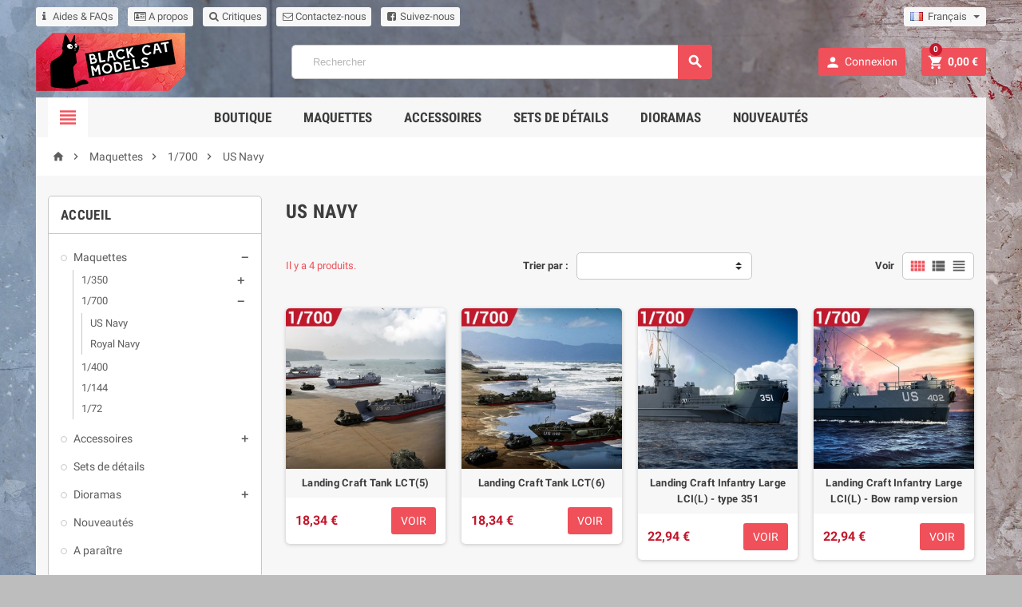

--- FILE ---
content_type: text/html; charset=utf-8
request_url: https://blackcatmodels.eu/fr/181-us-navy
body_size: 19048
content:
<!doctype html>
<html lang="fr">
  <head>
    
      
  <meta charset="utf-8">


  <meta http-equiv="x-ua-compatible" content="ie=edge">



  <title>US Navy</title>
  <meta name="description" content="">
  <meta name="keywords" content="">
        <link rel="canonical" href="https://blackcatmodels.eu/fr/181-us-navy">
  


  <meta name="viewport" content="width=device-width, initial-scale=1, shrink-to-fit=no">



  <link rel="icon" type="image/vnd.microsoft.icon" href="/img/favicon.ico?1538124737">
  <link rel="shortcut icon" type="image/x-icon" href="/img/favicon.ico?1538124737">



    <link rel="stylesheet" href="https://blackcatmodels.eu/themes/ZOneTheme/assets/cache/theme-73753b83.css" type="text/css" media="all">




    <script type="text/javascript">
        var prestashop = {"cart":{"products":[],"totals":{"total":{"type":"total","label":"Total","amount":0,"value":"0,00\u00a0\u20ac"},"total_including_tax":{"type":"total","label":"Total TTC","amount":0,"value":"0,00\u00a0\u20ac"},"total_excluding_tax":{"type":"total","label":"Total HT :","amount":0,"value":"0,00\u00a0\u20ac"}},"subtotals":{"products":{"type":"products","label":"Sous-total","amount":0,"value":"0,00\u00a0\u20ac"},"discounts":null,"shipping":{"type":"shipping","label":"Livraison","amount":0,"value":"gratuit"},"tax":{"type":"tax","label":"Taxes incluses","amount":0,"value":"0,00\u00a0\u20ac"}},"products_count":0,"summary_string":"0 articles","vouchers":{"allowed":1,"added":[{"id_cart_rule":0,"name":"","reduction_percent":"","reduction_currency":"","reduction_amount":"","reduction_formatted":"-","delete_url":"https:\/\/blackcatmodels.eu\/fr\/panier?deleteDiscount=0&token=07d2b4da7139222c324f3f2f8e4d91c3"}]},"discounts":[],"minimalPurchase":0,"minimalPurchaseRequired":""},"currency":{"name":"euro","iso_code":"EUR","iso_code_num":"978","sign":"\u20ac"},"customer":{"lastname":null,"firstname":null,"email":null,"birthday":null,"newsletter":null,"newsletter_date_add":null,"optin":null,"website":null,"company":null,"siret":null,"ape":null,"is_logged":false,"gender":{"type":null,"name":null},"addresses":[]},"language":{"name":"Fran\u00e7ais (French)","iso_code":"fr","locale":"fr-FR","language_code":"fr","is_rtl":"0","date_format_lite":"d\/m\/Y","date_format_full":"d\/m\/Y H:i:s","id":2},"page":{"title":"","canonical":"https:\/\/blackcatmodels.eu\/fr\/181-us-navy","meta":{"title":"US Navy","description":"","keywords":"","robots":"index"},"page_name":"category","body_classes":{"lang-fr":true,"lang-rtl":false,"country-US":true,"currency-EUR":true,"layout-left-column":true,"page-category":true,"tax-display-enabled":true,"category-id-181":true,"category-US Navy":true,"category-id-parent-180":true,"category-depth-level-4":true},"admin_notifications":[]},"shop":{"name":"Black Cat Models","logo":"\/img\/my-shop-logo-1538124737.jpg","stores_icon":"\/img\/logo_stores.png","favicon":"\/img\/favicon.ico"},"urls":{"base_url":"https:\/\/blackcatmodels.eu\/","current_url":"https:\/\/blackcatmodels.eu\/fr\/181-us-navy","shop_domain_url":"https:\/\/blackcatmodels.eu","img_ps_url":"https:\/\/blackcatmodels.eu\/img\/","img_cat_url":"https:\/\/blackcatmodels.eu\/img\/c\/","img_lang_url":"https:\/\/blackcatmodels.eu\/img\/l\/","img_prod_url":"https:\/\/blackcatmodels.eu\/img\/p\/","img_manu_url":"https:\/\/blackcatmodels.eu\/img\/m\/","img_sup_url":"https:\/\/blackcatmodels.eu\/img\/su\/","img_ship_url":"https:\/\/blackcatmodels.eu\/img\/s\/","img_store_url":"https:\/\/blackcatmodels.eu\/img\/st\/","img_col_url":"https:\/\/blackcatmodels.eu\/img\/co\/","img_url":"https:\/\/blackcatmodels.eu\/themes\/ZOneTheme\/assets\/img\/","css_url":"https:\/\/blackcatmodels.eu\/themes\/ZOneTheme\/assets\/css\/","js_url":"https:\/\/blackcatmodels.eu\/themes\/ZOneTheme\/assets\/js\/","pic_url":"https:\/\/blackcatmodels.eu\/upload\/","pages":{"address":"https:\/\/blackcatmodels.eu\/fr\/adresse","addresses":"https:\/\/blackcatmodels.eu\/fr\/adresses","authentication":"https:\/\/blackcatmodels.eu\/fr\/connexion","cart":"https:\/\/blackcatmodels.eu\/fr\/panier","category":"https:\/\/blackcatmodels.eu\/fr\/index.php?controller=category","cms":"https:\/\/blackcatmodels.eu\/fr\/index.php?controller=cms","contact":"https:\/\/blackcatmodels.eu\/fr\/nous-contacter","discount":"https:\/\/blackcatmodels.eu\/fr\/reduction","guest_tracking":"https:\/\/blackcatmodels.eu\/fr\/suivi-commande-invite","history":"https:\/\/blackcatmodels.eu\/fr\/historique-commandes","identity":"https:\/\/blackcatmodels.eu\/fr\/identite","index":"https:\/\/blackcatmodels.eu\/fr\/","my_account":"https:\/\/blackcatmodels.eu\/fr\/mon-compte","order_confirmation":"https:\/\/blackcatmodels.eu\/fr\/confirmation-commande","order_detail":"https:\/\/blackcatmodels.eu\/fr\/index.php?controller=order-detail","order_follow":"https:\/\/blackcatmodels.eu\/fr\/suivi-commande","order":"https:\/\/blackcatmodels.eu\/fr\/commande","order_return":"https:\/\/blackcatmodels.eu\/fr\/index.php?controller=order-return","order_slip":"https:\/\/blackcatmodels.eu\/fr\/avoirs","pagenotfound":"https:\/\/blackcatmodels.eu\/fr\/page-introuvable","password":"https:\/\/blackcatmodels.eu\/fr\/recuperation-mot-de-passe","pdf_invoice":"https:\/\/blackcatmodels.eu\/fr\/index.php?controller=pdf-invoice","pdf_order_return":"https:\/\/blackcatmodels.eu\/fr\/index.php?controller=pdf-order-return","pdf_order_slip":"https:\/\/blackcatmodels.eu\/fr\/index.php?controller=pdf-order-slip","prices_drop":"https:\/\/blackcatmodels.eu\/fr\/promotions","product":"https:\/\/blackcatmodels.eu\/fr\/index.php?controller=product","search":"https:\/\/blackcatmodels.eu\/fr\/recherche","sitemap":"https:\/\/blackcatmodels.eu\/fr\/plan du site","stores":"https:\/\/blackcatmodels.eu\/fr\/magasins","supplier":"https:\/\/blackcatmodels.eu\/fr\/fournisseur","register":"https:\/\/blackcatmodels.eu\/fr\/connexion?create_account=1","order_login":"https:\/\/blackcatmodels.eu\/fr\/commande?login=1"},"alternative_langs":{"en-us":"https:\/\/blackcatmodels.eu\/en\/181-us-navy","fr":"https:\/\/blackcatmodels.eu\/fr\/181-us-navy"},"theme_assets":"\/themes\/ZOneTheme\/assets\/","actions":{"logout":"https:\/\/blackcatmodels.eu\/fr\/?mylogout="},"no_picture_image":{"bySize":{"cart_default":{"url":"https:\/\/blackcatmodels.eu\/img\/p\/fr-default-cart_default.jpg","width":90,"height":90},"small_default":{"url":"https:\/\/blackcatmodels.eu\/img\/p\/fr-default-small_default.jpg","width":90,"height":90},"home_default":{"url":"https:\/\/blackcatmodels.eu\/img\/p\/fr-default-home_default.jpg","width":278,"height":278},"medium_default":{"url":"https:\/\/blackcatmodels.eu\/img\/p\/fr-default-medium_default.jpg","width":455,"height":455},"large_default":{"url":"https:\/\/blackcatmodels.eu\/img\/p\/fr-default-large_default.jpg","width":800,"height":800}},"small":{"url":"https:\/\/blackcatmodels.eu\/img\/p\/fr-default-cart_default.jpg","width":90,"height":90},"medium":{"url":"https:\/\/blackcatmodels.eu\/img\/p\/fr-default-home_default.jpg","width":278,"height":278},"large":{"url":"https:\/\/blackcatmodels.eu\/img\/p\/fr-default-large_default.jpg","width":800,"height":800},"legend":""}},"configuration":{"display_taxes_label":true,"is_catalog":false,"show_prices":true,"opt_in":{"partner":false},"quantity_discount":{"type":"discount","label":"Remise"},"voucher_enabled":1,"return_enabled":1},"field_required":[],"breadcrumb":{"links":[{"title":"Accueil","url":"https:\/\/blackcatmodels.eu\/fr\/"},{"title":"Maquettes","url":"https:\/\/blackcatmodels.eu\/fr\/16-maquettes"},{"title":"1\/700","url":"https:\/\/blackcatmodels.eu\/fr\/180-1700"},{"title":"US Navy","url":"https:\/\/blackcatmodels.eu\/fr\/181-us-navy"}],"count":4},"link":{"protocol_link":"https:\/\/","protocol_content":"https:\/\/"},"time":1768513067,"static_token":"07d2b4da7139222c324f3f2f8e4d91c3","token":"a8e14a5aaa5f249c5bbe20c9f2e5cdf3"};
      </script>





  <link rel="alternate" type="application/rss+xml" title="US Navy" href="//blackcatmodels.eu/fr/module/ps_feeder/rss?id_category=181&orderby=reference&orderway=asc">

<style type="text/css">a, .btn-outline-primary, .btn-outline-primary.disabled, .btn-outline-primary:disabled, .btn-link, .page-link, .products-selection .total-products p, .products-selection .products-sort-order .product-display .display-select .selected, #header .left-nav-icon, #footer .footer-about-us .fa, #footer .footer-about-us .material-icons, .feature .material-icons, .feature .fa, .feature2 a:hover {color: #f0505a} .btn-primary, .btn-primary.disabled, .btn-primary:disabled, .btn-outline-primary:hover, .btn-outline-primary:active, .btn-outline-primary.active, .show > .btn-outline-primary.dropdown-toggle, .btn.btn-primary, .btn.btn-primary.disabled:hover, .btn.btn-primary.disabled:focus, .btn.btn-primary.disabled.focus, .btn.btn-primary:disabled:hover, .btn.btn-primary:disabled:focus, .btn.btn-primary:disabled.focus, .pagination .page-list .current a, .add-to-cart, .add-to-cart.disabled:hover, .add-to-cart.disabled:focus, .add-to-cart.disabled.focus, .add-to-cart:disabled:hover, .add-to-cart:disabled:focus, .add-to-cart:disabled.focus, .sidebar-currency .currency-list .current .dropdown-item, .sidebar-language .language-list .current .dropdown-item, .pace .pace-progress, .pace-bounce .pace-activity, #header .mobile-left-nav-trigger .left-nav-icon, #header .mobile-left-nav-trigger .left-nav-icon.disabled:hover, #header .mobile-left-nav-trigger .left-nav-icon.disabled:focus, #header .mobile-left-nav-trigger .left-nav-icon.disabled.focus, #header .mobile-left-nav-trigger .left-nav-icon:disabled:hover, #header .mobile-left-nav-trigger .left-nav-icon:disabled:focus, #header .mobile-left-nav-trigger .left-nav-icon:disabled.focus, .banner3:hover {background-color: #f0505a} .btn-primary, .btn-primary.disabled, .btn-primary:disabled, .btn-outline-primary, .btn-outline-primary:hover, .btn-outline-primary:active, .btn-outline-primary.active, .show > .btn-outline-primary.dropdown-toggle, .card-outline-primary {border-color: #f0505a} .pace .pace-progress-inner {box-shadow: 0 0 10px #f0505a} .pace .pace-activity {border-top-color: #f0505a} .pace .pace-activity {border-left-color: #f0505a} .btn-primary:hover, .btn-primary:active, .btn-primary.active, .show > .btn-primary.dropdown-toggle, .btn.btn-primary:hover, .btn.btn-primary:focus, .btn.btn-primary.focus, .btn.btn-primary:active, .btn.btn-primary.active, .add-to-cart:hover, .add-to-cart:focus, .add-to-cart.focus, .add-to-cart:active, .add-to-cart.active, #header .mobile-left-nav-trigger .left-nav-icon:hover, #header .mobile-left-nav-trigger .left-nav-icon:focus, #header .mobile-left-nav-trigger .left-nav-icon.focus, #header .mobile-left-nav-trigger .left-nav-icon:active, #header .mobile-left-nav-trigger .left-nav-icon.active {background-color: #ec212e} a:focus, a:hover, .btn-link:focus, .btn-link:hover, .page-link:focus, .page-link:hover, .btn-teriary:hover, .btn.btn-teriary:hover, .ui-autocomplete.ui-menu .ui-menu-item .ui-state-focus, .ui-autocomplete.ui-menu .ui-menu-item .ui-state-hover, .dropdown .expand-more:hover, .dropdown a.expand-more:hover, .dropdown-item:hover, .dropdown-item:focus, section.checkout-step .step-number, .page-my-account #content .links a:hover, .active-filters .filter-block .material-icons, .product-price, .price-total, .product-name a:hover, a.product-name:hover, .product-list .product-miniature .grid-hover .grid-hover-btn a, .main-product-details .product-cover .layer .zoom-in, #product-modal .arrows, .block-reassurance img, .st-menu-close:hover, .anav-top .amenu-link > sup, .theme-default .nivo-directionNav a, .theme-default .nivo-directionNav a:hover, #header .left-nav-icon:hover, .feature a:hover, .feature2 .material-icons, .feature2 .fa {color: #c3192d} .aone-tabs .nav-tabs .separator:after, .aone-tabs .nav-tabs .separator:before {border-right-color: #c3192d} .aone-tabs .nav-tabs .separator:after, .aone-tabs .nav-tabs .separator:before {border-left-color: #c3192d} .custom-checkbox input[type="checkbox"] + span.color .check-circle, .custom-checkbox input[type="radio"] + span.color .check-circle, .custom-radio input[type="checkbox"] + span.color .check-circle, .custom-radio input[type="radio"] + span.color .check-circle, .custom-checkbox input[type="checkbox"]:hover + span, .custom-checkbox input[type="radio"]:hover + span, .custom-radio input[type="checkbox"]:hover + span, .custom-radio input[type="radio"]:hover + span, .custom-checkbox input[type="checkbox"]:checked + span, .custom-checkbox input[type="radio"]:checked + span, .custom-radio input[type="checkbox"]:checked + span, .custom-radio input[type="radio"]:checked + span, .category-tree > ul > li > a:hover:before, .main-product-details .product-images li.thumb-container .thumb.selected, #product-modal .product-images img.selected, .anav-top .category-item li a:hover:before, .aone-slideshow .nivo-controlNav a.active, .banner2 a:before {border-color: #c3192d} .custom-checkbox input[type="checkbox"]:checked + span, .custom-checkbox input[type="radio"]:checked + span, .custom-radio input[type="checkbox"]:checked + span, .custom-radio input[type="radio"]:checked + span, .modal-header .close:hover, .category-tree > ul > li > a:hover:before, .discount-percentage, .discount-amount, .product-flags .product-flag.discount span, .product-flags .product-flag.on-sale span, .add-to-cart.added:after, .main-product-details .scroll-box-arrows .left, .main-product-details .scroll-box-arrows .right, .cart-preview .cart-header .cart-products-count, .slick-prev, .slick-next, .anav-top .amenu-link > sup, .anav-top .category-item li a:hover:before, .aone-slideshow .nivo-controlNav a, .aone-popupnewsletter button.close, #header .sticky-icon-cart .cart-products-count, #footer .scroll-to-top-button a {background-color: #c3192d} section.checkout-step .address-item.selected {border-color: #fa965f} .product-flags .product-flag span {background-color: #fa965f} .aone-tabs .nav-tabs .separator:after, .aone-tabs .nav-tabs .separator:before {border-right-color: #c3192d} .aone-tabs .nav-tabs .separator:after, .aone-tabs .nav-tabs .separator:before {border-left-color: #c3192d} .modal-header .close:hover, .add-to-cart.added:after, .main-product-details .scroll-box-arrows .left, .main-product-details .scroll-box-arrows .right, .slick-prev, .slick-next, .nivo-controlNav a, .aone-popupnewsletter button.close, #footer .scroll-to-top-button a {background-color: #c3192d} .product-list .product-miniature .grid-hover .grid-hover-btn a, section.checkout-step .step-number, .active-filters .filter-block .material-icons, .main-product-details .product-cover .layer .zoom-in, #product-modal .arrows, .block-reassurance img, .st-menu-close:hover, .theme-default .nivo-directionNav a, .theme-default .nivo-directionNav a:hover {color: #c3192d} .nivo-controlNav a.active {border-color: #c3192d} .btn-primary, .btn-primary.disabled, .btn-primary:disabled, .btn-outline-primary:hover, .btn-outline-primary:active, .btn-outline-primary.active,   .show > .btn-outline-primary.dropdown-toggle, .btn.btn-primary, .btn.btn-primary.disabled:hover, .btn.btn-primary.disabled:focus, .btn.btn-primary.disabled.focus, .btn.btn-primary:disabled:hover, .btn.btn-primary:disabled:focus, .btn.btn-primary:disabled.focus, .add-to-cart, .add-to-cart.disabled:hover, .add-to-cart.disabled:focus, .add-to-cart.disabled.focus, .add-to-cart:disabled:hover, .add-to-cart:disabled:focus, .add-to-cart:disabled.focus, #header .mobile-left-nav-trigger .left-nav-icon, #header .mobile-left-nav-trigger .left-nav-icon.disabled:hover, #header .mobile-left-nav-trigger .left-nav-icon.disabled:focus, #header .mobile-left-nav-trigger .left-nav-icon.disabled.focus, #header .mobile-left-nav-trigger .left-nav-icon:disabled:hover, #header .mobile-left-nav-trigger .left-nav-icon:disabled:focus, #header .mobile-left-nav-trigger .left-nav-icon:disabled.focus {background-color: #f0505a} .btn-primary, .btn-primary.disabled, .btn-primary:disabled, .btn-outline-primary, .btn-outline-primary:hover, .btn-outline-primary:active, .btn-outline-primary.active,   .show > .btn-outline-primary.dropdown-toggle, .card-outline-primary {border-color: #f0505a} .btn-outline-primary, .btn-outline-primary.disabled, .btn-outline-primary:disabled {color: #f0505a} .btn.btn-primary:hover, .btn.btn-primary:focus, .btn.btn-primary.focus, .btn.btn-primary:active, .btn.btn-primary.active, .add-to-cart:hover, .add-to-cart:focus, .add-to-cart.focus, .add-to-cart:active, .add-to-cart.active, #header .mobile-left-nav-trigger .left-nav-icon:hover, #header .mobile-left-nav-trigger .left-nav-icon:focus, #header .mobile-left-nav-trigger .left-nav-icon.focus, #header .mobile-left-nav-trigger .left-nav-icon:active, #header .mobile-left-nav-trigger .left-nav-icon.active {background-color: #ec212e} .product-price, .price-total {color: #c3192d} </style>

<style type="text/css">#header .header-logo svg, #header .header-logo img {
  max-height: 73px;
}
.boxed-layout {
  margin-top: 0;
  margin-bottom: 0;
}
#header {
  background: transparent;
}
#header .header-banner > .container, 
#header .header-nav > .container, 
#header .main-header > .container {
  padding: 0;
}
.anav-top .mm-1 .amenu-link {
  font-size: 0;
  height: 50px;
}
.anav-top .mm-1 .amenu-link:before {
  content: "\f015";
  font-family: FontAwesome;
  font-size: 17px;
}
.mobile-user-info .account-link {
  background-color: #f0505a;
}</style>
<style type="text/css">body { background-color: #bdbdbd;background-image: url(/modules/zonethememanager/views/img/front/website_background2.jpg);background-repeat: no-repeat;background-attachment: fixed;background-position: center;background-size: cover;}</style>

<script type="text/javascript">
	(window.gaDevIds=window.gaDevIds||[]).push('d6YPbH');
	(function(i,s,o,g,r,a,m){i['GoogleAnalyticsObject']=r;i[r]=i[r]||function(){
	(i[r].q=i[r].q||[]).push(arguments)},i[r].l=1*new Date();a=s.createElement(o),
	m=s.getElementsByTagName(o)[0];a.async=1;a.src=g;m.parentNode.insertBefore(a,m)
	})(window,document,'script','https://www.google-analytics.com/analytics.js','ga');

            ga('create', 'UA-124923603-1', 'auto');
                    ga('set', 'anonymizeIp', true);
                ga('send', 'pageview');
    
    ga('require', 'ec');
</script>






    
  </head>

  <body id="category" class="lang-fr country-us currency-eur layout-left-column page-category tax-display-enabled category-id-181 category-us-navy category-id-parent-180 category-depth-level-4 st-wrapper      js-custom-action-add-voucher js-custom-action-add-to-cart js-enable-product-pending-refresh-icon">

    
      
    

    <div class="st-menu st-effect-left js-sidebar-navigation-enabled">
  <div class="st-menu-close d-flex"><i class="material-icons">&#xE5CD;</i></div>
  <div class="st-menu-title">
    <h4>Menu</h4>
  </div>
  <div id="js-search-sidebar" class="sidebar-search js-hidden"></div>
  <div id="js-menu-sidebar" class="sidebar-menu">
    <div class="sidebar-categories">
  <div class="category-tree sidebar-category-tree js-sidebar-categories">
  <ul>
      <li class="sb-m16">
      <a href="https://blackcatmodels.eu/fr/16-maquettes" title="Maquettes">Maquettes</a>

              <div class="collapse-icons js-collapse-trigger">
  <i class="material-icons add">&#xE145;</i>
  <i class="material-icons remove">&#xE15B;</i>
</div>
<div class="category-sub-menu js-sub-categories">
<ul>
    <li class="sb-m20">
    <a href="https://blackcatmodels.eu/fr/20-1350" title="1/350">1/350</a>
          <div class="collapse-icons js-collapse-trigger">
  <i class="material-icons add">&#xE145;</i>
  <i class="material-icons remove">&#xE15B;</i>
</div>
<div class="category-sub-menu js-sub-categories">
<ul>
    <li class="sb-m79">
    <a href="https://blackcatmodels.eu/fr/79-us-navy" title="US Navy">US Navy</a>
      </li>
    <li class="sb-m145">
    <a href="https://blackcatmodels.eu/fr/145-royal-navy" title="Royal Navy">Royal Navy</a>
      </li>
    <li class="sb-m78">
    <a href="https://blackcatmodels.eu/fr/78-us-coast-guard" title="US Coast Guard">US Coast Guard</a>
      </li>
    <li class="sb-m196">
    <a href="https://blackcatmodels.eu/fr/196-marine-nationale" title="Marine Nationale">Marine Nationale</a>
      </li>
    <li class="sb-m212">
    <a href="https://blackcatmodels.eu/fr/212-royal-australian-navy" title="Royal Australian Navy">Royal Australian Navy</a>
      </li>
  </ul>
</div>


      </li>
    <li class="sb-m180">
    <a href="https://blackcatmodels.eu/fr/180-1700" title="1/700">1/700</a>
          <div class="collapse-icons js-collapse-trigger">
  <i class="material-icons add">&#xE145;</i>
  <i class="material-icons remove">&#xE15B;</i>
</div>
<div class="category-sub-menu js-sub-categories">
<ul>
    <li class="sb-m181">
    <a href="https://blackcatmodels.eu/fr/181-us-navy" title="US Navy">US Navy</a>
      </li>
    <li class="sb-m213">
    <a href="https://blackcatmodels.eu/fr/213-royal-navy" title="Royal Navy">Royal Navy</a>
      </li>
  </ul>
</div>


      </li>
    <li class="sb-m129">
    <a href="https://blackcatmodels.eu/fr/129-1400" title="1/400">1/400</a>
      </li>
    <li class="sb-m19">
    <a href="https://blackcatmodels.eu/fr/19-1144" title="1/144">1/144</a>
      </li>
    <li class="sb-m147">
    <a href="https://blackcatmodels.eu/fr/147-172" title="1/72">1/72</a>
      </li>
  </ul>
</div>


          </li>
      <li class="sb-m17">
      <a href="https://blackcatmodels.eu/fr/17-accessoires" title="Accessoires">Accessoires</a>

              <div class="collapse-icons js-collapse-trigger">
  <i class="material-icons add">&#xE145;</i>
  <i class="material-icons remove">&#xE15B;</i>
</div>
<div class="category-sub-menu js-sub-categories">
<ul>
    <li class="sb-m26">
    <a href="https://blackcatmodels.eu/fr/26-1350" title="1/350">1/350</a>
          <div class="collapse-icons js-collapse-trigger">
  <i class="material-icons add">&#xE145;</i>
  <i class="material-icons remove">&#xE15B;</i>
</div>
<div class="category-sub-menu js-sub-categories">
<ul>
    <li class="sb-m84">
    <a href="https://blackcatmodels.eu/fr/84-us-navy" title="US Navy">US Navy</a>
          <div class="collapse-icons js-collapse-trigger">
  <i class="material-icons add">&#xE145;</i>
  <i class="material-icons remove">&#xE15B;</i>
</div>
<div class="category-sub-menu js-sub-categories">
<ul>
    <li class="sb-m95">
    <a href="https://blackcatmodels.eu/fr/95-armements" title="Armements">Armements</a>
      </li>
    <li class="sb-m96">
    <a href="https://blackcatmodels.eu/fr/96-directeurs-de-tir" title="Directeurs de tir">Directeurs de tir</a>
      </li>
    <li class="sb-m97">
    <a href="https://blackcatmodels.eu/fr/97-accessoires-de-pont" title="Accessoires de pont">Accessoires de pont</a>
      </li>
    <li class="sb-m148">
    <a href="https://blackcatmodels.eu/fr/148-lutte-anti-sous-marine" title="Lutte anti sous-marine">Lutte anti sous-marine</a>
      </li>
    <li class="sb-m118">
    <a href="https://blackcatmodels.eu/fr/118-personnages" title="Personnages">Personnages</a>
      </li>
    <li class="sb-m99">
    <a href="https://blackcatmodels.eu/fr/99-rafts-et-cannots" title="Rafts et cannots">Rafts et cannots</a>
      </li>
    <li class="sb-m176">
    <a href="https://blackcatmodels.eu/fr/176-aircrafts" title="Aircrafts">Aircrafts</a>
      </li>
    <li class="sb-m98">
    <a href="https://blackcatmodels.eu/fr/98-vehicules" title="Véhicules">Véhicules</a>
      </li>
  </ul>
</div>


      </li>
    <li class="sb-m104">
    <a href="https://blackcatmodels.eu/fr/104-royal-navy" title="Royal Navy">Royal Navy</a>
          <div class="collapse-icons js-collapse-trigger">
  <i class="material-icons add">&#xE145;</i>
  <i class="material-icons remove">&#xE15B;</i>
</div>
<div class="category-sub-menu js-sub-categories">
<ul>
    <li class="sb-m105">
    <a href="https://blackcatmodels.eu/fr/105-armements" title="Armements">Armements</a>
      </li>
    <li class="sb-m106">
    <a href="https://blackcatmodels.eu/fr/106-directeurs-de-tir" title="Directeurs de tir">Directeurs de tir</a>
      </li>
    <li class="sb-m107">
    <a href="https://blackcatmodels.eu/fr/107-accessoires-de-pont" title="Accessoires de pont">Accessoires de pont</a>
      </li>
    <li class="sb-m149">
    <a href="https://blackcatmodels.eu/fr/149-lutte-anti-sous-marine" title="Lutte anti sous-marine">Lutte anti sous-marine</a>
      </li>
    <li class="sb-m128">
    <a href="https://blackcatmodels.eu/fr/128-personnages" title="Personnages">Personnages</a>
      </li>
    <li class="sb-m109">
    <a href="https://blackcatmodels.eu/fr/109-rafts-et-canots" title="Rafts et canots">Rafts et canots</a>
      </li>
    <li class="sb-m179">
    <a href="https://blackcatmodels.eu/fr/179-aircrafts" title="Aircrafts">Aircrafts</a>
      </li>
  </ul>
</div>


      </li>
    <li class="sb-m134">
    <a href="https://blackcatmodels.eu/fr/134-imperial-japanese-navy" title="Imperial Japanese Navy">Imperial Japanese Navy</a>
          <div class="collapse-icons js-collapse-trigger">
  <i class="material-icons add">&#xE145;</i>
  <i class="material-icons remove">&#xE15B;</i>
</div>
<div class="category-sub-menu js-sub-categories">
<ul>
    <li class="sb-m140">
    <a href="https://blackcatmodels.eu/fr/140-armements" title="Armements">Armements</a>
      </li>
    <li class="sb-m141">
    <a href="https://blackcatmodels.eu/fr/141-directeurs-de-tir" title="Directeurs de tir">Directeurs de tir</a>
      </li>
    <li class="sb-m142">
    <a href="https://blackcatmodels.eu/fr/142-accessoires-de-pont" title="Accessoires de pont">Accessoires de pont</a>
      </li>
    <li class="sb-m143">
    <a href="https://blackcatmodels.eu/fr/143-personnages" title="Personnages">Personnages</a>
      </li>
    <li class="sb-m144">
    <a href="https://blackcatmodels.eu/fr/144-rafts-et-cannots" title="Rafts et cannots">Rafts et cannots</a>
      </li>
    <li class="sb-m178">
    <a href="https://blackcatmodels.eu/fr/178-aircrafts" title="Aircrafts">Aircrafts</a>
      </li>
  </ul>
</div>


      </li>
    <li class="sb-m133">
    <a href="https://blackcatmodels.eu/fr/133-kriegsmarine" title="Kriegsmarine">Kriegsmarine</a>
          <div class="collapse-icons js-collapse-trigger">
  <i class="material-icons add">&#xE145;</i>
  <i class="material-icons remove">&#xE15B;</i>
</div>
<div class="category-sub-menu js-sub-categories">
<ul>
    <li class="sb-m135">
    <a href="https://blackcatmodels.eu/fr/135-armements" title="Armements">Armements</a>
      </li>
    <li class="sb-m138">
    <a href="https://blackcatmodels.eu/fr/138-personnages" title="Personnages">Personnages</a>
      </li>
    <li class="sb-m177">
    <a href="https://blackcatmodels.eu/fr/177-aircrafts" title="Aircrafts">Aircrafts</a>
      </li>
  </ul>
</div>


      </li>
    <li class="sb-m150">
    <a href="https://blackcatmodels.eu/fr/150-marine-nationale" title="Marine Nationale">Marine Nationale</a>
          <div class="collapse-icons js-collapse-trigger">
  <i class="material-icons add">&#xE145;</i>
  <i class="material-icons remove">&#xE15B;</i>
</div>
<div class="category-sub-menu js-sub-categories">
<ul>
    <li class="sb-m152">
    <a href="https://blackcatmodels.eu/fr/152-armements" title="Armements">Armements</a>
      </li>
    <li class="sb-m184">
    <a href="https://blackcatmodels.eu/fr/184-gun-directors" title="Gun directors">Gun directors</a>
      </li>
    <li class="sb-m183">
    <a href="https://blackcatmodels.eu/fr/183-accessoires-de-pont" title="Accessoires de pont">Accessoires de pont</a>
      </li>
    <li class="sb-m151">
    <a href="https://blackcatmodels.eu/fr/151-personnages" title="Personnages">Personnages</a>
      </li>
    <li class="sb-m182">
    <a href="https://blackcatmodels.eu/fr/182-aircrafts" title="Aircrafts">Aircrafts</a>
      </li>
  </ul>
</div>


      </li>
    <li class="sb-m83">
    <a href="https://blackcatmodels.eu/fr/83-us-coast-guard" title="US Coast Guard">US Coast Guard</a>
          <div class="collapse-icons js-collapse-trigger">
  <i class="material-icons add">&#xE145;</i>
  <i class="material-icons remove">&#xE15B;</i>
</div>
<div class="category-sub-menu js-sub-categories">
<ul>
    <li class="sb-m85">
    <a href="https://blackcatmodels.eu/fr/85-armements" title="Armements">Armements</a>
      </li>
    <li class="sb-m88">
    <a href="https://blackcatmodels.eu/fr/88-vehicules" title="Véhicules">Véhicules</a>
      </li>
    <li class="sb-m89">
    <a href="https://blackcatmodels.eu/fr/89-rafts-et-cannots" title="Rafts et cannots">Rafts et cannots</a>
      </li>
  </ul>
</div>


      </li>
    <li class="sb-m203">
    <a href="https://blackcatmodels.eu/fr/203-diorama" title="Diorama">Diorama</a>
      </li>
  </ul>
</div>


      </li>
    <li class="sb-m153">
    <a href="https://blackcatmodels.eu/fr/153-1700" title="1/700">1/700</a>
          <div class="collapse-icons js-collapse-trigger">
  <i class="material-icons add">&#xE145;</i>
  <i class="material-icons remove">&#xE15B;</i>
</div>
<div class="category-sub-menu js-sub-categories">
<ul>
    <li class="sb-m154">
    <a href="https://blackcatmodels.eu/fr/154-us-navy" title="US Navy">US Navy</a>
          <div class="collapse-icons js-collapse-trigger">
  <i class="material-icons add">&#xE145;</i>
  <i class="material-icons remove">&#xE15B;</i>
</div>
<div class="category-sub-menu js-sub-categories">
<ul>
    <li class="sb-m155">
    <a href="https://blackcatmodels.eu/fr/155-weapons" title="Weapons">Weapons</a>
      </li>
    <li class="sb-m156">
    <a href="https://blackcatmodels.eu/fr/156-gun-directors" title="Gun directors">Gun directors</a>
      </li>
    <li class="sb-m157">
    <a href="https://blackcatmodels.eu/fr/157-deck-accessories" title="Deck accessories">Deck accessories</a>
      </li>
    <li class="sb-m158">
    <a href="https://blackcatmodels.eu/fr/158-anti-submarines-warfare" title="Anti Submarines Warfare">Anti Submarines Warfare</a>
      </li>
    <li class="sb-m159">
    <a href="https://blackcatmodels.eu/fr/159-figures" title="Figures">Figures</a>
      </li>
    <li class="sb-m160">
    <a href="https://blackcatmodels.eu/fr/160-rafts-and-boats" title="Rafts and boats">Rafts and boats</a>
      </li>
    <li class="sb-m175">
    <a href="https://blackcatmodels.eu/fr/175-aircrafts" title="Aircrafts">Aircrafts</a>
      </li>
    <li class="sb-m185">
    <a href="https://blackcatmodels.eu/fr/185-vehicles" title="Vehicles">Vehicles</a>
      </li>
  </ul>
</div>


      </li>
    <li class="sb-m161">
    <a href="https://blackcatmodels.eu/fr/161-royal-navy" title="Royal Navy">Royal Navy</a>
          <div class="collapse-icons js-collapse-trigger">
  <i class="material-icons add">&#xE145;</i>
  <i class="material-icons remove">&#xE15B;</i>
</div>
<div class="category-sub-menu js-sub-categories">
<ul>
    <li class="sb-m162">
    <a href="https://blackcatmodels.eu/fr/162-weapons" title="Weapons">Weapons</a>
      </li>
    <li class="sb-m164">
    <a href="https://blackcatmodels.eu/fr/164-deck-accessories" title="Deck accessories">Deck accessories</a>
      </li>
    <li class="sb-m165">
    <a href="https://blackcatmodels.eu/fr/165-anti-submarines-warfare" title="Anti Submarines Warfare">Anti Submarines Warfare</a>
      </li>
    <li class="sb-m166">
    <a href="https://blackcatmodels.eu/fr/166-figures" title="Figures">Figures</a>
      </li>
    <li class="sb-m167">
    <a href="https://blackcatmodels.eu/fr/167-rafts-and-boats" title="Rafts and boats">Rafts and boats</a>
      </li>
    <li class="sb-m206">
    <a href="https://blackcatmodels.eu/fr/206-aircrafts" title="Aircrafts">Aircrafts</a>
      </li>
  </ul>
</div>


      </li>
    <li class="sb-m168">
    <a href="https://blackcatmodels.eu/fr/168-imperial-japanese-navy" title="Imperial Japanese Navy">Imperial Japanese Navy</a>
          <div class="collapse-icons js-collapse-trigger">
  <i class="material-icons add">&#xE145;</i>
  <i class="material-icons remove">&#xE15B;</i>
</div>
<div class="category-sub-menu js-sub-categories">
<ul>
    <li class="sb-m169">
    <a href="https://blackcatmodels.eu/fr/169-weapons" title="Weapons">Weapons</a>
      </li>
    <li class="sb-m174">
    <a href="https://blackcatmodels.eu/fr/174-figures" title="Figures">Figures</a>
      </li>
    <li class="sb-m207">
    <a href="https://blackcatmodels.eu/fr/207-aircrafts" title="Aircrafts">Aircrafts</a>
      </li>
  </ul>
</div>


      </li>
    <li class="sb-m204">
    <a href="https://blackcatmodels.eu/fr/204-kriegsmarine" title="Kriegsmarine">Kriegsmarine</a>
          <div class="collapse-icons js-collapse-trigger">
  <i class="material-icons add">&#xE145;</i>
  <i class="material-icons remove">&#xE15B;</i>
</div>
<div class="category-sub-menu js-sub-categories">
<ul>
    <li class="sb-m205">
    <a href="https://blackcatmodels.eu/fr/205-aircrafts" title="Aircrafts">Aircrafts</a>
      </li>
  </ul>
</div>


      </li>
  </ul>
</div>


      </li>
    <li class="sb-m132">
    <a href="https://blackcatmodels.eu/fr/132-1400" title="1/400">1/400</a>
      </li>
    <li class="sb-m119">
    <a href="https://blackcatmodels.eu/fr/119-1200" title="1/200">1/200</a>
          <div class="collapse-icons js-collapse-trigger">
  <i class="material-icons add">&#xE145;</i>
  <i class="material-icons remove">&#xE15B;</i>
</div>
<div class="category-sub-menu js-sub-categories">
<ul>
    <li class="sb-m209">
    <a href="https://blackcatmodels.eu/fr/209-weapons" title="Weapons">Weapons</a>
      </li>
    <li class="sb-m208">
    <a href="https://blackcatmodels.eu/fr/208-personnages" title="Personnages ">Personnages </a>
      </li>
    <li class="sb-m210">
    <a href="https://blackcatmodels.eu/fr/210-aircrafts" title="Aircrafts">Aircrafts</a>
      </li>
  </ul>
</div>


      </li>
    <li class="sb-m25">
    <a href="https://blackcatmodels.eu/fr/25-1144" title="1/144">1/144</a>
      </li>
    <li class="sb-m146">
    <a href="https://blackcatmodels.eu/fr/146-172" title="1/72">1/72</a>
          <div class="collapse-icons js-collapse-trigger">
  <i class="material-icons add">&#xE145;</i>
  <i class="material-icons remove">&#xE15B;</i>
</div>
<div class="category-sub-menu js-sub-categories">
<ul>
    <li class="sb-m216">
    <a href="https://blackcatmodels.eu/fr/216-luftwaffe" title="Luftwaffe">Luftwaffe</a>
      </li>
    <li class="sb-m217">
    <a href="https://blackcatmodels.eu/fr/217-royal-air-force" title="Royal Air Force">Royal Air Force</a>
      </li>
    <li class="sb-m219">
    <a href="https://blackcatmodels.eu/fr/219-us-air-force" title="US Air Force">US Air Force</a>
      </li>
    <li class="sb-m218">
    <a href="https://blackcatmodels.eu/fr/218-armee-de-l-air" title="Armée de l&#039;air">Armée de l&#039;air</a>
      </li>
  </ul>
</div>


      </li>
    <li class="sb-m214">
    <a href="https://blackcatmodels.eu/fr/214-148" title="1/48">1/48</a>
          <div class="collapse-icons js-collapse-trigger">
  <i class="material-icons add">&#xE145;</i>
  <i class="material-icons remove">&#xE15B;</i>
</div>
<div class="category-sub-menu js-sub-categories">
<ul>
    <li class="sb-m220">
    <a href="https://blackcatmodels.eu/fr/220-luftwaffe" title="Luftwaffe">Luftwaffe</a>
      </li>
    <li class="sb-m221">
    <a href="https://blackcatmodels.eu/fr/221-royal-air-force" title="Royal Air Force">Royal Air Force</a>
      </li>
    <li class="sb-m222">
    <a href="https://blackcatmodels.eu/fr/222-us-air-force" title="US Air Force">US Air Force</a>
      </li>
    <li class="sb-m223">
    <a href="https://blackcatmodels.eu/fr/223-armee-de-l-air" title="Armée de l&#039;air">Armée de l&#039;air</a>
      </li>
  </ul>
</div>


      </li>
    <li class="sb-m215">
    <a href="https://blackcatmodels.eu/fr/215-132" title="1/32">1/32</a>
          <div class="collapse-icons js-collapse-trigger">
  <i class="material-icons add">&#xE145;</i>
  <i class="material-icons remove">&#xE15B;</i>
</div>
<div class="category-sub-menu js-sub-categories">
<ul>
    <li class="sb-m224">
    <a href="https://blackcatmodels.eu/fr/224-luftwaffe" title="Luftwaffe">Luftwaffe</a>
      </li>
    <li class="sb-m225">
    <a href="https://blackcatmodels.eu/fr/225-royal-air-force" title="Royal Air Force">Royal Air Force</a>
      </li>
    <li class="sb-m226">
    <a href="https://blackcatmodels.eu/fr/226-us-air-force" title="US Air Force">US Air Force</a>
      </li>
    <li class="sb-m227">
    <a href="https://blackcatmodels.eu/fr/227-armee-de-l-air" title="Armée de l&#039;air">Armée de l&#039;air</a>
      </li>
  </ul>
</div>


      </li>
  </ul>
</div>


          </li>
      <li class="sb-m113">
      <a href="https://blackcatmodels.eu/fr/113-sets-de-details" title="Sets de détails">Sets de détails</a>

          </li>
      <li class="sb-m186">
      <a href="https://blackcatmodels.eu/fr/186-dioramas" title="Dioramas">Dioramas</a>

              <div class="collapse-icons js-collapse-trigger">
  <i class="material-icons add">&#xE145;</i>
  <i class="material-icons remove">&#xE15B;</i>
</div>
<div class="category-sub-menu js-sub-categories">
<ul>
    <li class="sb-m187">
    <a href="https://blackcatmodels.eu/fr/187-1350" title="1/350">1/350</a>
          <div class="collapse-icons js-collapse-trigger">
  <i class="material-icons add">&#xE145;</i>
  <i class="material-icons remove">&#xE15B;</i>
</div>
<div class="category-sub-menu js-sub-categories">
<ul>
    <li class="sb-m192">
    <a href="https://blackcatmodels.eu/fr/192-accessoires" title="Accessoires">Accessoires</a>
      </li>
    <li class="sb-m190">
    <a href="https://blackcatmodels.eu/fr/190-batiments" title="Bâtiments ">Bâtiments </a>
      </li>
    <li class="sb-m194">
    <a href="https://blackcatmodels.eu/fr/194-barges" title="Barges">Barges</a>
      </li>
    <li class="sb-m189">
    <a href="https://blackcatmodels.eu/fr/189-cranes" title="Cranes">Cranes</a>
      </li>
    <li class="sb-m193">
    <a href="https://blackcatmodels.eu/fr/193-figures" title="Figures">Figures</a>
          <div class="collapse-icons js-collapse-trigger">
  <i class="material-icons add">&#xE145;</i>
  <i class="material-icons remove">&#xE15B;</i>
</div>
<div class="category-sub-menu js-sub-categories">
<ul>
    <li class="sb-m197">
    <a href="https://blackcatmodels.eu/fr/197-us-navy" title="US Navy">US Navy</a>
      </li>
    <li class="sb-m198">
    <a href="https://blackcatmodels.eu/fr/198-royal-navy" title="Royal Navy">Royal Navy</a>
      </li>
    <li class="sb-m199">
    <a href="https://blackcatmodels.eu/fr/199-imperial-japanese-navy" title="Imperial Japanese Navy">Imperial Japanese Navy</a>
      </li>
    <li class="sb-m200">
    <a href="https://blackcatmodels.eu/fr/200-kriegsmarine" title="Kriegsmarine">Kriegsmarine</a>
      </li>
    <li class="sb-m201">
    <a href="https://blackcatmodels.eu/fr/201-marine-nationale" title="Marine Nationale">Marine Nationale</a>
      </li>
    <li class="sb-m202">
    <a href="https://blackcatmodels.eu/fr/202-civilians-workers" title="Civilians / Workers">Civilians / Workers</a>
      </li>
  </ul>
</div>


      </li>
    <li class="sb-m191">
    <a href="https://blackcatmodels.eu/fr/191-armored-vehicles" title="Armored Vehicles">Armored Vehicles</a>
      </li>
    <li class="sb-m195">
    <a href="https://blackcatmodels.eu/fr/195-vehicles" title="Vehicles">Vehicles</a>
      </li>
  </ul>
</div>


      </li>
  </ul>
</div>


          </li>
      <li class="sb-m91">
      <a href="https://blackcatmodels.eu/fr/91-nouveautes" title="Nouveautés">Nouveautés</a>

          </li>
      <li class="sb-m90">
      <a href="https://blackcatmodels.eu/fr/90-a-paraitre" title="A paraître">A paraître</a>

          </li>
    </ul>
  </div>
</div>

  </div>
  <div id="js-header-phone-sidebar" class="sidebar-header-phone js-hidden"></div>
  <div id="js-account-sidebar" class="sidebar-account js-hidden"></div>
  <div id="js-language-sidebar" class="sidebar-language js-hidden"></div>
  <div id="js-left-currency-sidebar" class="sidebar-currency js-hidden"></div>
</div>

    <main id="page" class="st-pusher boxed-layout ">

      
              

      <header id="header">
        
          
  <div class="header-banner clearfix">
    
  </div>



  <div class="header-nav clearfix hidden-sm-down">
    <div class="container">
      <div class="header-nav-wrapper d-flex align-items-center">
        <div class="header-phone js-header-phone-source">
	<ul><li><a href="https://blackcatmodels.eu/fr/content/6-aides-faqs" class="btn-headerlinks"><i class="fa fa-info"></i>Aides &amp; FAQs</a></li>
<li><a href="https://blackcatmodels.eu/fr/content/4-a-propos" class="btn-headerlinks"><i class="fa fa-id-card-o"></i> A propos</a></li>
<li><a href="https://blackcatmodels.eu/fr/content/21-critiques" class="btn-headerlinks"><i class="fa fa-search"></i> Critiques</a></li>
<li><a href="https://blackcatmodels.eu/fr/nous-contacter" class="btn-headerlinks"><i class="fa fa-envelope-o"></i> Contactez-nous</a></li>
<li><a href="https://www.facebook.com/BlackCatModels.eu/" target="_blank" class="btn-headerlinks" rel="noreferrer noopener"><i class="fa fa-facebook-square"></i> Suivez-nous</a></li>
</ul>
</div>
<div id="_desktop_language_selector">
  <div class="language-selector dropdown js-dropdown">
    <div class="desktop-dropdown">
      <a class="dropdown-current expand-more" data-toggle="dropdown" aria-haspopup="true" aria-expanded="false" aria-label="Sélecteur de langue">
        <span><img src="https://blackcatmodels.eu/img/l/2.jpg" alt="Français" width="16" height="11"></span>
        <span>&nbsp;&nbsp;Français</span>
        <span class="dropdown-icon"><span class="expand-icon"></span></span>
      </a>
      <div class="dropdown-menu js-language-source" aria-labelledby="language-selector-label">
        <ul class="language-list">
                      <li >
              <a href="https://blackcatmodels.eu/en/181-us-navy" title="English (English)" class="dropdown-item">
                <span class="l-name"><img src="https://blackcatmodels.eu/img/l/1.jpg" alt="English" width="16" height="11">
                &nbsp;English</span>
                <span class="l-code">en</span>
              </a>
            </li>
                      <li  class="current" >
              <a href="https://blackcatmodels.eu/fr/181-us-navy" title="Français (French)" class="dropdown-item">
                <span class="l-name"><img src="https://blackcatmodels.eu/img/l/2.jpg" alt="Français" width="16" height="11">
                &nbsp;Français</span>
                <span class="l-code">fr</span>
              </a>
            </li>
                  </ul>
      </div>
    </div>
  </div>
</div>

      </div>
    </div>
  </div>



  <div class="main-header clearfix hidden-sm-down">
    <div class="container">
      <div class="header-wrapper d-md-flex align-items-md-center">

        
          <div class="header-logo" id="_desktop_header_logo">
            <a class="logo" href="https://blackcatmodels.eu/" title="Black Cat Models">
                              <img src="/img/my-shop-logo-1538124737.jpg" alt="Black Cat Models">
                          </a>
          </div>
        

        
          <div class="header-right hidden-sm-down">
            <div class="display-top align-items-center d-flex flex-lg-nowrap flex-md-wrap justify-content-end justify-content-lg-center">
              <!-- Block search module TOP -->
<div id="_desktop_search_widget" class="desktop-search">
  <div id="search_widget" class="js-search-source" data-search-controller-url="//blackcatmodels.eu/fr/recherche">
    <div class="search-widget">
      <form method="get" action="//blackcatmodels.eu/fr/recherche">
        <input type="hidden" name="controller" value="search">
        <input class="form-control" type="text" name="s" value="" placeholder="Rechercher" aria-label="Rechercher">
        <button type="submit" class="btn-primary">
          <i class="material-icons search">&#xE8B6;</i>
        </button>
      </form>
    </div>
  </div>
</div>
<!-- /Block search module TOP -->
<div id="_desktop_user_info" class="js-account-source hidden-sm-down">
  <div class="user-info">
    <ul>
          <li><a
        href="https://blackcatmodels.eu/fr/mon-compte"
        title="Identifiez-vous"
        rel="nofollow"
        class="btn-primary account-link"
      >
        <i class="material-icons">&#xE7FD;</i>
        <span>Connexion</span>
      </a></li>
        </ul>
  </div>
</div><div id="_desktop_cart">
  <div class="blockcart cart-preview js-sidebar-cart-trigger inactive" data-refresh-url="//blackcatmodels.eu/fr/module/ps_shoppingcart/ajax">
    <ul class="cart-header"><li class="js-sticky-cart-source">
      <a rel="nofollow" href="//blackcatmodels.eu/fr/panier?action=show" class="cart-link btn-primary">
        <i class="material-icons">&#xE8CC;</i>
        <span class="cart-total-value">0,00 €</span>
        <span class="cart-products-count">0</span>
      </a>
    </li></ul>
    <div class="cart-dropdown js-cart-source">
      <div class="cart-dropdown-wrapper">
        <div class="cart-title">
          <h4 class="text-center">Panier</h4>
        </div>
                  <div class="no-items">
            Il n'y a plus d'articles dans votre panier
          </div>
        
        <div class="js-cart-update-quantity page-loading-overlay cart-overview-loading">
          <div class="page-loading-backdrop d-flex align-items-center justify-content-center">
            <div class="uil-spin-css"><div><div></div></div><div><div></div></div><div><div></div></div><div><div></div></div><div><div></div></div><div><div></div></div><div><div></div></div><div><div></div></div></div>
          </div>
        </div>
      </div>
    </div>
  </div>
</div>

            </div>    
          </div>
        

      </div>
    </div>
  </div>



  <div class="main-header main-mobile-header hidden-md-up">
    
      <div class="header-mobile-top">
        <div class="container">
          <div class="header-mobile-top-wrapper d-flex align-items-center">
            <div id="_mobile_language_selector"></div>
            <div id="_mobile_currency_selector"></div>
            <div id="_mobile_user_info" class="mobile-user-info"></div>
          </div>
        </div>
      </div>
    

    
      <div class="header-mobile-logo">
        <div class="container">
          <div class="header-logo" id="_mobile_header_logo"></div>
        </div>
      </div>
    

    
      <div class="header-mobile-bottom js-mobile-sticky" id="header-mobile-bottom">
        <div class="container">
          <div class="header-mobile-bottom-wrapper d-flex align-items-center">
            <div id="_mobile_left_nav_trigger" class="mobile-left-nav-trigger"></div>
            <div class="mobile-menu hidden-xs-up">
              <div id="mobile-menu-icon" class="mobile-menu-icon d-flex align-items-center justify-content-center">
                <i class="material-icons">&#xE871;</i>
              </div>
              <div id="dropdown-mobile-menu" class="mobile-menu-content">
                <div class="mobile-amega-menu">
<div id="mobile-amegamenu">
  <ul class="anav-top anav-mobile">
    <li class="amenu-item mm-2 plex">
    <a href="http://blackcatmodels.eu/fr/" class="amenu-link">      <span>Boutique</span>
            <span class="mobile-toggle-plus d-flex align-items-center justify-content-center"><i class="caret-down-icon"></i></span>    </a>
        <div class="adropdown" >      
                  <div class="dropdown-content dd-18">
                                        <div class="category-item">
              <h5 class="category-title"><a href="https://blackcatmodels.eu/fr/16-maquettes" title="">Maquettes</a></h5>                            <ul>
                                <li><a href="https://blackcatmodels.eu/fr/20-1350" title="">1/350</a></li>
                                <li><a href="https://blackcatmodels.eu/fr/180-1700" title="">1/700</a></li>
                                <li><a href="https://blackcatmodels.eu/fr/129-1400" title="">1/400</a></li>
                                <li><a href="https://blackcatmodels.eu/fr/19-1144" title="">1/144</a></li>
                                <li><a href="https://blackcatmodels.eu/fr/147-172" title="">1/72</a></li>
                              </ul>
                          </div>
                      <div class="category-item">
              <h5 class="category-title"><a href="https://blackcatmodels.eu/fr/17-accessoires" title="">Accessoires</a></h5>                            <ul>
                                <li><a href="https://blackcatmodels.eu/fr/26-1350" title="">1/350</a></li>
                                <li><a href="https://blackcatmodels.eu/fr/153-1700" title="">1/700</a></li>
                                <li><a href="https://blackcatmodels.eu/fr/132-1400" title="">1/400</a></li>
                                <li><a href="https://blackcatmodels.eu/fr/119-1200" title="">1/200</a></li>
                                <li><a href="https://blackcatmodels.eu/fr/25-1144" title="">1/144</a></li>
                                <li><a href="https://blackcatmodels.eu/fr/146-172" title="">1/72</a></li>
                                <li><a href="https://blackcatmodels.eu/fr/214-148" title="">1/48</a></li>
                                <li><a href="https://blackcatmodels.eu/fr/215-132" title="">1/32</a></li>
                              </ul>
                          </div>
                      <div class="category-item">
              <h5 class="category-title"><a href="https://blackcatmodels.eu/fr/113-sets-de-details" title="">Sets de détails</a></h5>                          </div>
                      <div class="category-item">
              <h5 class="category-title"><a href="https://blackcatmodels.eu/fr/186-dioramas" title="">Dioramas</a></h5>                            <ul>
                                <li><a href="https://blackcatmodels.eu/fr/187-1350" title="">1/350</a></li>
                              </ul>
                          </div>
                    
              </div>
                </div>
      </li>
    <li class="amenu-item mm-11 plex">
    <a href="http://blackcatmodels.eu/fr/16-kits" class="amenu-link">      <span>Maquettes</span>
            <span class="mobile-toggle-plus d-flex align-items-center justify-content-center"><i class="caret-down-icon"></i></span>    </a>
        <div class="adropdown" >      
                  <div class="dropdown-content dd-13">
                                        <div class="category-item">
              <h5 class="category-title"><a href="https://blackcatmodels.eu/fr/20-1350" title="">1/350</a></h5>                            <ul>
                                <li><a href="https://blackcatmodels.eu/fr/79-us-navy" title="">US Navy</a></li>
                                <li><a href="https://blackcatmodels.eu/fr/145-royal-navy" title="">Royal Navy</a></li>
                                <li><a href="https://blackcatmodels.eu/fr/78-us-coast-guard" title="">US Coast Guard</a></li>
                                <li><a href="https://blackcatmodels.eu/fr/196-marine-nationale" title="">Marine Nationale</a></li>
                                <li><a href="https://blackcatmodels.eu/fr/212-royal-australian-navy" title="">Royal Australian Navy</a></li>
                              </ul>
                          </div>
                      <div class="category-item">
              <h5 class="category-title"><a href="https://blackcatmodels.eu/fr/180-1700" title="">1/700</a></h5>                            <ul>
                                <li><a href="https://blackcatmodels.eu/fr/181-us-navy" title="">US Navy</a></li>
                                <li><a href="https://blackcatmodels.eu/fr/213-royal-navy" title="">Royal Navy</a></li>
                              </ul>
                          </div>
                      <div class="category-item">
              <h5 class="category-title"><a href="https://blackcatmodels.eu/fr/129-1400" title="">1/400</a></h5>                          </div>
                      <div class="category-item">
              <h5 class="category-title"><a href="https://blackcatmodels.eu/fr/19-1144" title="">1/144</a></h5>                          </div>
                      <div class="category-item">
              <h5 class="category-title"><a href="https://blackcatmodels.eu/fr/147-172" title="">1/72</a></h5>                          </div>
                    
              </div>
                </div>
      </li>
    <li class="amenu-item mm-12 plex">
    <a href="http://blackcatmodels.eu/fr/17-accessories" class="amenu-link">      <span>Accessoires</span>
            <span class="mobile-toggle-plus d-flex align-items-center justify-content-center"><i class="caret-down-icon"></i></span>    </a>
        <div class="adropdown" >      
                  <div class="dropdown-content dd-15">
                                        <div class="category-item">
              <h5 class="category-title"><a href="https://blackcatmodels.eu/fr/26-1350" title="">1/350</a></h5>                            <ul>
                                <li><a href="https://blackcatmodels.eu/fr/84-us-navy" title="">US Navy</a></li>
                                <li><a href="https://blackcatmodels.eu/fr/104-royal-navy" title="">Royal Navy</a></li>
                                <li><a href="https://blackcatmodels.eu/fr/134-imperial-japanese-navy" title="">Imperial Japanese Navy</a></li>
                                <li><a href="https://blackcatmodels.eu/fr/133-kriegsmarine" title="">Kriegsmarine</a></li>
                                <li><a href="https://blackcatmodels.eu/fr/150-marine-nationale" title="">Marine Nationale</a></li>
                                <li><a href="https://blackcatmodels.eu/fr/83-us-coast-guard" title="">US Coast Guard</a></li>
                                <li><a href="https://blackcatmodels.eu/fr/203-diorama" title="">Diorama</a></li>
                              </ul>
                          </div>
                      <div class="category-item">
              <h5 class="category-title"><a href="https://blackcatmodels.eu/fr/153-1700" title="">1/700</a></h5>                            <ul>
                                <li><a href="https://blackcatmodels.eu/fr/154-us-navy" title="">US Navy</a></li>
                                <li><a href="https://blackcatmodels.eu/fr/161-royal-navy" title="">Royal Navy</a></li>
                                <li><a href="https://blackcatmodels.eu/fr/168-imperial-japanese-navy" title="">Imperial Japanese Navy</a></li>
                                <li><a href="https://blackcatmodels.eu/fr/204-kriegsmarine" title="">Kriegsmarine</a></li>
                              </ul>
                          </div>
                      <div class="category-item">
              <h5 class="category-title"><a href="https://blackcatmodels.eu/fr/132-1400" title="">1/400</a></h5>                          </div>
                      <div class="category-item">
              <h5 class="category-title"><a href="https://blackcatmodels.eu/fr/119-1200" title="">1/200</a></h5>                            <ul>
                                <li><a href="https://blackcatmodels.eu/fr/209-weapons" title="">Weapons</a></li>
                                <li><a href="https://blackcatmodels.eu/fr/208-personnages" title="">Personnages </a></li>
                                <li><a href="https://blackcatmodels.eu/fr/210-aircrafts" title="">Aircrafts</a></li>
                              </ul>
                          </div>
                      <div class="category-item">
              <h5 class="category-title"><a href="https://blackcatmodels.eu/fr/25-1144" title="">1/144</a></h5>                          </div>
                    
              </div>
                        <div class="dropdown-content dd-35">
                                        <div class="category-item">
              <h5 class="category-title"><a href="https://blackcatmodels.eu/fr/146-172" title="">1/72</a></h5>                            <ul>
                                <li><a href="https://blackcatmodels.eu/fr/216-luftwaffe" title="">Luftwaffe</a></li>
                                <li><a href="https://blackcatmodels.eu/fr/217-royal-air-force" title="">Royal Air Force</a></li>
                                <li><a href="https://blackcatmodels.eu/fr/219-us-air-force" title="">US Air Force</a></li>
                                <li><a href="https://blackcatmodels.eu/fr/218-armee-de-l-air" title="">Armée de l&#039;air</a></li>
                              </ul>
                          </div>
                      <div class="category-item">
              <h5 class="category-title"><a href="https://blackcatmodels.eu/fr/214-148" title="">1/48</a></h5>                            <ul>
                                <li><a href="https://blackcatmodels.eu/fr/220-luftwaffe" title="">Luftwaffe</a></li>
                                <li><a href="https://blackcatmodels.eu/fr/221-royal-air-force" title="">Royal Air Force</a></li>
                                <li><a href="https://blackcatmodels.eu/fr/222-us-air-force" title="">US Air Force</a></li>
                                <li><a href="https://blackcatmodels.eu/fr/223-armee-de-l-air" title="">Armée de l&#039;air</a></li>
                              </ul>
                          </div>
                      <div class="category-item">
              <h5 class="category-title"><a href="https://blackcatmodels.eu/fr/215-132" title="">1/32</a></h5>                            <ul>
                                <li><a href="https://blackcatmodels.eu/fr/224-luftwaffe" title="">Luftwaffe</a></li>
                                <li><a href="https://blackcatmodels.eu/fr/225-royal-air-force" title="">Royal Air Force</a></li>
                                <li><a href="https://blackcatmodels.eu/fr/226-us-air-force" title="">US Air Force</a></li>
                                <li><a href="https://blackcatmodels.eu/fr/227-armee-de-l-air" title="">Armée de l&#039;air</a></li>
                              </ul>
                          </div>
                    
              </div>
                </div>
      </li>
    <li class="amenu-item mm-20 ">
    <a href="https://blackcatmodels.eu/fr/113-sets-de-details" class="amenu-link">      <span>Sets de détails</span>
                </a>
      </li>
    <li class="amenu-item mm-23 plex">
    <a href="https://blackcatmodels.eu/en/186-dioramas" class="amenu-link">      <span>Dioramas</span>
            <span class="mobile-toggle-plus d-flex align-items-center justify-content-center"><i class="caret-down-icon"></i></span>    </a>
        <div class="adropdown" >      
                  <div class="dropdown-content dd-34">
                                        <div class="category-item">
              <h5 class="category-title"><a href="https://blackcatmodels.eu/fr/187-1350" title="">1/350</a></h5>                            <ul>
                                <li><a href="https://blackcatmodels.eu/fr/192-accessoires" title="">Accessoires</a></li>
                                <li><a href="https://blackcatmodels.eu/fr/190-batiments" title="">Bâtiments </a></li>
                                <li><a href="https://blackcatmodels.eu/fr/194-barges" title="">Barges</a></li>
                                <li><a href="https://blackcatmodels.eu/fr/189-cranes" title="">Cranes</a></li>
                                <li><a href="https://blackcatmodels.eu/fr/193-figures" title="">Figures</a></li>
                                <li><a href="https://blackcatmodels.eu/fr/191-armored-vehicles" title="">Armored Vehicles</a></li>
                                <li><a href="https://blackcatmodels.eu/fr/195-vehicles" title="">Vehicles</a></li>
                              </ul>
                          </div>
                    
              </div>
                </div>
      </li>
    <li class="amenu-item mm-17 ">
    <a href="https://blackcatmodels.eu/fr/91-nouveautes" class="amenu-link">      <span>Nouveautés</span>
                </a>
      </li>
    </ul>
</div>
</div>

              </div>
            </div>
            <div id="_mobile_search_widget" class="mobile-search-widget"></div>
            <div id="_mobile_cart" class="mobile-cart"></div>
          </div>
        </div>
      </div>
    
  </div>



  <div class="header-bottom clearfix">
    <div class="header-main-menu js-sticky-menu" id="header-main-menu">
      <div class="container">
        <div class="header-main-menu-wrapper">
          <div id="_desktop_left_nav_trigger" class="hidden-sm-down">
            <div id="js-left-nav-trigger" class="left-nav-trigger">
              <div class="left-nav-icon d-flex align-items-center justify-content-center">
                <i class="material-icons">&#xE8EE;</i>
              </div>
            </div>
          </div>
          <div class="amega-menu hidden-sm-down">
<div id="amegamenu" class="">
  <ul class="anav-top">
    <li class="amenu-item mm-2 plex">
    <a href="http://blackcatmodels.eu/fr/" class="amenu-link" >      Boutique
          </a>
        <span class="mobile-toggle-plus"><i class="caret-down-icon"></i></span>
    <div class="adropdown adropdown-1" >
      <div class="dropdown-bgimage" ></div>
      
                  <div class="dropdown-content acontent-1 dd-18 ">
                            <div class="categories-grid">
                      <div class="category-item">
              <h5 class="category-title"><a href="https://blackcatmodels.eu/fr/16-maquettes" title="">Maquettes</a></h5>                            <ul>
                                <li><a href="https://blackcatmodels.eu/fr/20-1350" title="">1/350</a></li>
                                <li><a href="https://blackcatmodels.eu/fr/180-1700" title="">1/700</a></li>
                                <li><a href="https://blackcatmodels.eu/fr/129-1400" title="">1/400</a></li>
                                <li><a href="https://blackcatmodels.eu/fr/19-1144" title="">1/144</a></li>
                                <li><a href="https://blackcatmodels.eu/fr/147-172" title="">1/72</a></li>
                              </ul>
                          </div>
                      <div class="category-item">
              <h5 class="category-title"><a href="https://blackcatmodels.eu/fr/17-accessoires" title="">Accessoires</a></h5>                            <ul>
                                <li><a href="https://blackcatmodels.eu/fr/26-1350" title="">1/350</a></li>
                                <li><a href="https://blackcatmodels.eu/fr/153-1700" title="">1/700</a></li>
                                <li><a href="https://blackcatmodels.eu/fr/132-1400" title="">1/400</a></li>
                                <li><a href="https://blackcatmodels.eu/fr/119-1200" title="">1/200</a></li>
                                <li><a href="https://blackcatmodels.eu/fr/25-1144" title="">1/144</a></li>
                                <li><a href="https://blackcatmodels.eu/fr/146-172" title="">1/72</a></li>
                                <li><a href="https://blackcatmodels.eu/fr/214-148" title="">1/48</a></li>
                                <li><a href="https://blackcatmodels.eu/fr/215-132" title="">1/32</a></li>
                              </ul>
                          </div>
                      <div class="category-item">
              <h5 class="category-title"><a href="https://blackcatmodels.eu/fr/113-sets-de-details" title="">Sets de détails</a></h5>                          </div>
                      <div class="category-item">
              <h5 class="category-title"><a href="https://blackcatmodels.eu/fr/186-dioramas" title="">Dioramas</a></h5>                            <ul>
                                <li><a href="https://blackcatmodels.eu/fr/187-1350" title="">1/350</a></li>
                              </ul>
                          </div>
                    </div>
          
              </div>
                </div>
      </li>
    <li class="amenu-item mm-11 plex">
    <a href="http://blackcatmodels.eu/fr/16-kits" class="amenu-link" >      Maquettes
          </a>
        <span class="mobile-toggle-plus"><i class="caret-down-icon"></i></span>
    <div class="adropdown adropdown-1" >
      <div class="dropdown-bgimage" ></div>
      
                  <div class="dropdown-content acontent-1 dd-13 ">
                            <div class="categories-grid">
                      <div class="category-item">
              <h5 class="category-title"><a href="https://blackcatmodels.eu/fr/20-1350" title="">1/350</a></h5>                            <ul>
                                <li><a href="https://blackcatmodels.eu/fr/79-us-navy" title="">US Navy</a></li>
                                <li><a href="https://blackcatmodels.eu/fr/145-royal-navy" title="">Royal Navy</a></li>
                                <li><a href="https://blackcatmodels.eu/fr/78-us-coast-guard" title="">US Coast Guard</a></li>
                                <li><a href="https://blackcatmodels.eu/fr/196-marine-nationale" title="">Marine Nationale</a></li>
                                <li><a href="https://blackcatmodels.eu/fr/212-royal-australian-navy" title="">Royal Australian Navy</a></li>
                              </ul>
                          </div>
                      <div class="category-item">
              <h5 class="category-title"><a href="https://blackcatmodels.eu/fr/180-1700" title="">1/700</a></h5>                            <ul>
                                <li><a href="https://blackcatmodels.eu/fr/181-us-navy" title="">US Navy</a></li>
                                <li><a href="https://blackcatmodels.eu/fr/213-royal-navy" title="">Royal Navy</a></li>
                              </ul>
                          </div>
                      <div class="category-item">
              <h5 class="category-title"><a href="https://blackcatmodels.eu/fr/129-1400" title="">1/400</a></h5>                          </div>
                      <div class="category-item">
              <h5 class="category-title"><a href="https://blackcatmodels.eu/fr/19-1144" title="">1/144</a></h5>                          </div>
                      <div class="category-item">
              <h5 class="category-title"><a href="https://blackcatmodels.eu/fr/147-172" title="">1/72</a></h5>                          </div>
                    </div>
          
              </div>
                </div>
      </li>
    <li class="amenu-item mm-12 plex">
    <a href="http://blackcatmodels.eu/fr/17-accessories" class="amenu-link" >      Accessoires
          </a>
        <span class="mobile-toggle-plus"><i class="caret-down-icon"></i></span>
    <div class="adropdown adropdown-2" >
      <div class="dropdown-bgimage" ></div>
      
                  <div class="dropdown-content acontent-1 dd-15 ">
                            <div class="categories-grid">
                      <div class="category-item">
              <h5 class="category-title"><a href="https://blackcatmodels.eu/fr/26-1350" title="">1/350</a></h5>                            <ul>
                                <li><a href="https://blackcatmodels.eu/fr/84-us-navy" title="">US Navy</a></li>
                                <li><a href="https://blackcatmodels.eu/fr/104-royal-navy" title="">Royal Navy</a></li>
                                <li><a href="https://blackcatmodels.eu/fr/134-imperial-japanese-navy" title="">Imperial Japanese Navy</a></li>
                                <li><a href="https://blackcatmodels.eu/fr/133-kriegsmarine" title="">Kriegsmarine</a></li>
                                <li><a href="https://blackcatmodels.eu/fr/150-marine-nationale" title="">Marine Nationale</a></li>
                                <li><a href="https://blackcatmodels.eu/fr/83-us-coast-guard" title="">US Coast Guard</a></li>
                                <li><a href="https://blackcatmodels.eu/fr/203-diorama" title="">Diorama</a></li>
                              </ul>
                          </div>
                      <div class="category-item">
              <h5 class="category-title"><a href="https://blackcatmodels.eu/fr/153-1700" title="">1/700</a></h5>                            <ul>
                                <li><a href="https://blackcatmodels.eu/fr/154-us-navy" title="">US Navy</a></li>
                                <li><a href="https://blackcatmodels.eu/fr/161-royal-navy" title="">Royal Navy</a></li>
                                <li><a href="https://blackcatmodels.eu/fr/168-imperial-japanese-navy" title="">Imperial Japanese Navy</a></li>
                                <li><a href="https://blackcatmodels.eu/fr/204-kriegsmarine" title="">Kriegsmarine</a></li>
                              </ul>
                          </div>
                      <div class="category-item">
              <h5 class="category-title"><a href="https://blackcatmodels.eu/fr/132-1400" title="">1/400</a></h5>                          </div>
                      <div class="category-item">
              <h5 class="category-title"><a href="https://blackcatmodels.eu/fr/119-1200" title="">1/200</a></h5>                            <ul>
                                <li><a href="https://blackcatmodels.eu/fr/209-weapons" title="">Weapons</a></li>
                                <li><a href="https://blackcatmodels.eu/fr/208-personnages" title="">Personnages </a></li>
                                <li><a href="https://blackcatmodels.eu/fr/210-aircrafts" title="">Aircrafts</a></li>
                              </ul>
                          </div>
                      <div class="category-item">
              <h5 class="category-title"><a href="https://blackcatmodels.eu/fr/25-1144" title="">1/144</a></h5>                          </div>
                    </div>
          
              </div>
                        <div class="dropdown-content acontent-1 dd-35 ">
                            <div class="categories-grid">
                      <div class="category-item">
              <h5 class="category-title"><a href="https://blackcatmodels.eu/fr/146-172" title="">1/72</a></h5>                            <ul>
                                <li><a href="https://blackcatmodels.eu/fr/216-luftwaffe" title="">Luftwaffe</a></li>
                                <li><a href="https://blackcatmodels.eu/fr/217-royal-air-force" title="">Royal Air Force</a></li>
                                <li><a href="https://blackcatmodels.eu/fr/219-us-air-force" title="">US Air Force</a></li>
                                <li><a href="https://blackcatmodels.eu/fr/218-armee-de-l-air" title="">Armée de l&#039;air</a></li>
                              </ul>
                          </div>
                      <div class="category-item">
              <h5 class="category-title"><a href="https://blackcatmodels.eu/fr/214-148" title="">1/48</a></h5>                            <ul>
                                <li><a href="https://blackcatmodels.eu/fr/220-luftwaffe" title="">Luftwaffe</a></li>
                                <li><a href="https://blackcatmodels.eu/fr/221-royal-air-force" title="">Royal Air Force</a></li>
                                <li><a href="https://blackcatmodels.eu/fr/222-us-air-force" title="">US Air Force</a></li>
                                <li><a href="https://blackcatmodels.eu/fr/223-armee-de-l-air" title="">Armée de l&#039;air</a></li>
                              </ul>
                          </div>
                      <div class="category-item">
              <h5 class="category-title"><a href="https://blackcatmodels.eu/fr/215-132" title="">1/32</a></h5>                            <ul>
                                <li><a href="https://blackcatmodels.eu/fr/224-luftwaffe" title="">Luftwaffe</a></li>
                                <li><a href="https://blackcatmodels.eu/fr/225-royal-air-force" title="">Royal Air Force</a></li>
                                <li><a href="https://blackcatmodels.eu/fr/226-us-air-force" title="">US Air Force</a></li>
                                <li><a href="https://blackcatmodels.eu/fr/227-armee-de-l-air" title="">Armée de l&#039;air</a></li>
                              </ul>
                          </div>
                    </div>
          
              </div>
                </div>
      </li>
    <li class="amenu-item mm-20 ">
    <a href="https://blackcatmodels.eu/fr/113-sets-de-details" class="amenu-link" >      Sets de détails
          </a>
      </li>
    <li class="amenu-item mm-23 plex">
    <a href="https://blackcatmodels.eu/en/186-dioramas" class="amenu-link" >      Dioramas
          </a>
        <span class="mobile-toggle-plus"><i class="caret-down-icon"></i></span>
    <div class="adropdown adropdown-1" >
      <div class="dropdown-bgimage" ></div>
      
                  <div class="dropdown-content acontent-1 dd-34 ">
                            <div class="categories-grid">
                      <div class="category-item">
              <h5 class="category-title"><a href="https://blackcatmodels.eu/fr/187-1350" title="">1/350</a></h5>                            <ul>
                                <li><a href="https://blackcatmodels.eu/fr/192-accessoires" title="">Accessoires</a></li>
                                <li><a href="https://blackcatmodels.eu/fr/190-batiments" title="">Bâtiments </a></li>
                                <li><a href="https://blackcatmodels.eu/fr/194-barges" title="">Barges</a></li>
                                <li><a href="https://blackcatmodels.eu/fr/189-cranes" title="">Cranes</a></li>
                                <li><a href="https://blackcatmodels.eu/fr/193-figures" title="">Figures</a></li>
                                <li><a href="https://blackcatmodels.eu/fr/191-armored-vehicles" title="">Armored Vehicles</a></li>
                                <li><a href="https://blackcatmodels.eu/fr/195-vehicles" title="">Vehicles</a></li>
                              </ul>
                          </div>
                    </div>
          
              </div>
                </div>
      </li>
    <li class="amenu-item mm-17 ">
    <a href="https://blackcatmodels.eu/fr/91-nouveautes" class="amenu-link" >      Nouveautés
          </a>
      </li>
    </ul>
</div>
</div>

          <div class="sticky-icon-cart js-sticky-icon-cart js-sidebar-cart-trigger"></div>
        </div>
      </div>
    </div>

    
      <div id="_desktop_breadcrumb" class="hidden-sm-down">
  <nav class="breadcrumb-wrapper">
    <div class="container">
      <ol class="breadcrumb" data-depth="4" itemscope itemtype="http://schema.org/BreadcrumbList">
                  
            <li class="breadcrumb-item" itemprop="itemListElement" itemscope itemtype="http://schema.org/ListItem">
                            <a itemprop="item" href="https://blackcatmodels.eu/fr/">
                                  <i class="material-icons home">&#xE88A;</i>
                                  <span itemprop="name">Accueil</span>
              </a>
              <meta itemprop="position" content="1">
            </li>
          
                  
            <li class="breadcrumb-item" itemprop="itemListElement" itemscope itemtype="http://schema.org/ListItem">
                              <span class="separator"><i class="material-icons">&#xE409;</i></span>
                            <a itemprop="item" href="https://blackcatmodels.eu/fr/16-maquettes">
                                  <span itemprop="name">Maquettes</span>
              </a>
              <meta itemprop="position" content="2">
            </li>
          
                  
            <li class="breadcrumb-item" itemprop="itemListElement" itemscope itemtype="http://schema.org/ListItem">
                              <span class="separator"><i class="material-icons">&#xE409;</i></span>
                            <a itemprop="item" href="https://blackcatmodels.eu/fr/180-1700">
                                  <span itemprop="name">1/700</span>
              </a>
              <meta itemprop="position" content="3">
            </li>
          
                  
            <li class="breadcrumb-item" itemprop="itemListElement" itemscope itemtype="http://schema.org/ListItem">
                              <span class="separator"><i class="material-icons">&#xE409;</i></span>
                            <a itemprop="item" href="https://blackcatmodels.eu/fr/181-us-navy">
                                  <span itemprop="name">US Navy</span>
              </a>
              <meta itemprop="position" content="4">
            </li>
          
              </ol>
    </div>
  </nav>
</div>
<div id="_mobile_breadcrumb" class="mobile-breadcrumb hidden-md-up"></div>
    
  </div>

        
      </header>

      <section id="wrapper" class="">

        
          
<aside id="notifications">
  <div class="container">
    
    
    
      </div>
</aside>
        

        

        

        
          <div class="main-content">
            <div class="container">
              <div class="row">

                
                  <div id="left-column" class="column col-12 col-md-4 col-lg-3">
                    <div class="column-wrapper">
                      

<div class="left-categories column-block md-bottom">
  <h4 class="column-title">
    Accueil
  </h4>
  <div class="category-tree js-category-tree">
    
  <ul><li data-depth="0"><a href="https://blackcatmodels.eu/fr/16-maquettes" >Maquettes</a><div class="navbar-toggler collapse-icons" data-toggle="collapse" data-target="#exCollapsingNavbar16"><i class="material-icons add">&#xE145;</i><i class="material-icons remove">&#xE15B;</i></div><div class="category-sub-menu collapse" id="exCollapsingNavbar16">
  <ul><li data-depth="1"><a href="https://blackcatmodels.eu/fr/20-1350" >1/350</a><div class="navbar-toggler collapse-icons" data-toggle="collapse" data-target="#exCollapsingNavbar20"><i class="material-icons add">&#xE145;</i><i class="material-icons remove">&#xE15B;</i></div><div class="category-sub-menu collapse" id="exCollapsingNavbar20">
  <ul><li data-depth="2"><a href="https://blackcatmodels.eu/fr/79-us-navy" >US Navy</a></li><li data-depth="2"><a href="https://blackcatmodels.eu/fr/145-royal-navy" >Royal Navy</a></li><li data-depth="2"><a href="https://blackcatmodels.eu/fr/78-us-coast-guard" >US Coast Guard</a></li><li data-depth="2"><a href="https://blackcatmodels.eu/fr/196-marine-nationale" >Marine Nationale</a></li><li data-depth="2"><a href="https://blackcatmodels.eu/fr/212-royal-australian-navy" >Royal Australian Navy</a></li></ul></div></li><li data-depth="1"><a href="https://blackcatmodels.eu/fr/180-1700" >1/700</a><div class="navbar-toggler collapse-icons" data-toggle="collapse" data-target="#exCollapsingNavbar180"><i class="material-icons add">&#xE145;</i><i class="material-icons remove">&#xE15B;</i></div><div class="category-sub-menu collapse" id="exCollapsingNavbar180">
  <ul><li data-depth="2"><a href="https://blackcatmodels.eu/fr/181-us-navy" class="current js-current-category">US Navy</a></li><li data-depth="2"><a href="https://blackcatmodels.eu/fr/213-royal-navy" >Royal Navy</a></li></ul></div></li><li data-depth="1"><a href="https://blackcatmodels.eu/fr/129-1400" >1/400</a></li><li data-depth="1"><a href="https://blackcatmodels.eu/fr/19-1144" >1/144</a></li><li data-depth="1"><a href="https://blackcatmodels.eu/fr/147-172" >1/72</a></li></ul></div></li><li data-depth="0"><a href="https://blackcatmodels.eu/fr/17-accessoires" >Accessoires</a><div class="navbar-toggler collapse-icons" data-toggle="collapse" data-target="#exCollapsingNavbar17"><i class="material-icons add">&#xE145;</i><i class="material-icons remove">&#xE15B;</i></div><div class="category-sub-menu collapse" id="exCollapsingNavbar17">
  <ul><li data-depth="1"><a href="https://blackcatmodels.eu/fr/26-1350" >1/350</a><div class="navbar-toggler collapse-icons" data-toggle="collapse" data-target="#exCollapsingNavbar26"><i class="material-icons add">&#xE145;</i><i class="material-icons remove">&#xE15B;</i></div><div class="category-sub-menu collapse" id="exCollapsingNavbar26">
  <ul><li data-depth="2"><a href="https://blackcatmodels.eu/fr/84-us-navy" >US Navy</a><div class="navbar-toggler collapse-icons" data-toggle="collapse" data-target="#exCollapsingNavbar84"><i class="material-icons add">&#xE145;</i><i class="material-icons remove">&#xE15B;</i></div><div class="category-sub-menu collapse" id="exCollapsingNavbar84">
  <ul><li data-depth="3"><a href="https://blackcatmodels.eu/fr/95-armements" >Armements</a></li><li data-depth="3"><a href="https://blackcatmodels.eu/fr/96-directeurs-de-tir" >Directeurs de tir</a></li><li data-depth="3"><a href="https://blackcatmodels.eu/fr/97-accessoires-de-pont" >Accessoires de pont</a></li><li data-depth="3"><a href="https://blackcatmodels.eu/fr/148-lutte-anti-sous-marine" >Lutte anti sous-marine</a></li><li data-depth="3"><a href="https://blackcatmodels.eu/fr/118-personnages" >Personnages</a></li><li data-depth="3"><a href="https://blackcatmodels.eu/fr/99-rafts-et-cannots" >Rafts et cannots</a></li><li data-depth="3"><a href="https://blackcatmodels.eu/fr/176-aircrafts" >Aircrafts</a></li><li data-depth="3"><a href="https://blackcatmodels.eu/fr/98-vehicules" >Véhicules</a></li></ul></div></li><li data-depth="2"><a href="https://blackcatmodels.eu/fr/104-royal-navy" >Royal Navy</a><div class="navbar-toggler collapse-icons" data-toggle="collapse" data-target="#exCollapsingNavbar104"><i class="material-icons add">&#xE145;</i><i class="material-icons remove">&#xE15B;</i></div><div class="category-sub-menu collapse" id="exCollapsingNavbar104">
  <ul><li data-depth="3"><a href="https://blackcatmodels.eu/fr/105-armements" >Armements</a></li><li data-depth="3"><a href="https://blackcatmodels.eu/fr/106-directeurs-de-tir" >Directeurs de tir</a></li><li data-depth="3"><a href="https://blackcatmodels.eu/fr/107-accessoires-de-pont" >Accessoires de pont</a></li><li data-depth="3"><a href="https://blackcatmodels.eu/fr/149-lutte-anti-sous-marine" >Lutte anti sous-marine</a></li><li data-depth="3"><a href="https://blackcatmodels.eu/fr/128-personnages" >Personnages</a></li><li data-depth="3"><a href="https://blackcatmodels.eu/fr/109-rafts-et-canots" >Rafts et canots</a></li><li data-depth="3"><a href="https://blackcatmodels.eu/fr/179-aircrafts" >Aircrafts</a></li></ul></div></li><li data-depth="2"><a href="https://blackcatmodels.eu/fr/134-imperial-japanese-navy" >Imperial Japanese Navy</a><div class="navbar-toggler collapse-icons" data-toggle="collapse" data-target="#exCollapsingNavbar134"><i class="material-icons add">&#xE145;</i><i class="material-icons remove">&#xE15B;</i></div><div class="category-sub-menu collapse" id="exCollapsingNavbar134">
  <ul><li data-depth="3"><a href="https://blackcatmodels.eu/fr/140-armements" >Armements</a></li><li data-depth="3"><a href="https://blackcatmodels.eu/fr/141-directeurs-de-tir" >Directeurs de tir</a></li><li data-depth="3"><a href="https://blackcatmodels.eu/fr/142-accessoires-de-pont" >Accessoires de pont</a></li><li data-depth="3"><a href="https://blackcatmodels.eu/fr/143-personnages" >Personnages</a></li><li data-depth="3"><a href="https://blackcatmodels.eu/fr/144-rafts-et-cannots" >Rafts et cannots</a></li><li data-depth="3"><a href="https://blackcatmodels.eu/fr/178-aircrafts" >Aircrafts</a></li></ul></div></li><li data-depth="2"><a href="https://blackcatmodels.eu/fr/133-kriegsmarine" >Kriegsmarine</a><div class="navbar-toggler collapse-icons" data-toggle="collapse" data-target="#exCollapsingNavbar133"><i class="material-icons add">&#xE145;</i><i class="material-icons remove">&#xE15B;</i></div><div class="category-sub-menu collapse" id="exCollapsingNavbar133">
  <ul><li data-depth="3"><a href="https://blackcatmodels.eu/fr/135-armements" >Armements</a></li><li data-depth="3"><a href="https://blackcatmodels.eu/fr/138-personnages" >Personnages</a></li><li data-depth="3"><a href="https://blackcatmodels.eu/fr/177-aircrafts" >Aircrafts</a></li></ul></div></li><li data-depth="2"><a href="https://blackcatmodels.eu/fr/150-marine-nationale" >Marine Nationale</a><div class="navbar-toggler collapse-icons" data-toggle="collapse" data-target="#exCollapsingNavbar150"><i class="material-icons add">&#xE145;</i><i class="material-icons remove">&#xE15B;</i></div><div class="category-sub-menu collapse" id="exCollapsingNavbar150">
  <ul><li data-depth="3"><a href="https://blackcatmodels.eu/fr/152-armements" >Armements</a></li><li data-depth="3"><a href="https://blackcatmodels.eu/fr/184-gun-directors" >Gun directors</a></li><li data-depth="3"><a href="https://blackcatmodels.eu/fr/183-accessoires-de-pont" >Accessoires de pont</a></li><li data-depth="3"><a href="https://blackcatmodels.eu/fr/151-personnages" >Personnages</a></li><li data-depth="3"><a href="https://blackcatmodels.eu/fr/182-aircrafts" >Aircrafts</a></li></ul></div></li><li data-depth="2"><a href="https://blackcatmodels.eu/fr/83-us-coast-guard" >US Coast Guard</a><div class="navbar-toggler collapse-icons" data-toggle="collapse" data-target="#exCollapsingNavbar83"><i class="material-icons add">&#xE145;</i><i class="material-icons remove">&#xE15B;</i></div><div class="category-sub-menu collapse" id="exCollapsingNavbar83">
  <ul><li data-depth="3"><a href="https://blackcatmodels.eu/fr/85-armements" >Armements</a></li><li data-depth="3"><a href="https://blackcatmodels.eu/fr/88-vehicules" >Véhicules</a></li><li data-depth="3"><a href="https://blackcatmodels.eu/fr/89-rafts-et-cannots" >Rafts et cannots</a></li></ul></div></li><li data-depth="2"><a href="https://blackcatmodels.eu/fr/203-diorama" >Diorama</a></li></ul></div></li><li data-depth="1"><a href="https://blackcatmodels.eu/fr/153-1700" >1/700</a><div class="navbar-toggler collapse-icons" data-toggle="collapse" data-target="#exCollapsingNavbar153"><i class="material-icons add">&#xE145;</i><i class="material-icons remove">&#xE15B;</i></div><div class="category-sub-menu collapse" id="exCollapsingNavbar153">
  <ul><li data-depth="2"><a href="https://blackcatmodels.eu/fr/154-us-navy" >US Navy</a><div class="navbar-toggler collapse-icons" data-toggle="collapse" data-target="#exCollapsingNavbar154"><i class="material-icons add">&#xE145;</i><i class="material-icons remove">&#xE15B;</i></div><div class="category-sub-menu collapse" id="exCollapsingNavbar154">
  <ul><li data-depth="3"><a href="https://blackcatmodels.eu/fr/155-weapons" >Weapons</a></li><li data-depth="3"><a href="https://blackcatmodels.eu/fr/156-gun-directors" >Gun directors</a></li><li data-depth="3"><a href="https://blackcatmodels.eu/fr/157-deck-accessories" >Deck accessories</a></li><li data-depth="3"><a href="https://blackcatmodels.eu/fr/158-anti-submarines-warfare" >Anti Submarines Warfare</a></li><li data-depth="3"><a href="https://blackcatmodels.eu/fr/159-figures" >Figures</a></li><li data-depth="3"><a href="https://blackcatmodels.eu/fr/160-rafts-and-boats" >Rafts and boats</a></li><li data-depth="3"><a href="https://blackcatmodels.eu/fr/175-aircrafts" >Aircrafts</a></li><li data-depth="3"><a href="https://blackcatmodels.eu/fr/185-vehicles" >Vehicles</a></li></ul></div></li><li data-depth="2"><a href="https://blackcatmodels.eu/fr/161-royal-navy" >Royal Navy</a><div class="navbar-toggler collapse-icons" data-toggle="collapse" data-target="#exCollapsingNavbar161"><i class="material-icons add">&#xE145;</i><i class="material-icons remove">&#xE15B;</i></div><div class="category-sub-menu collapse" id="exCollapsingNavbar161">
  <ul><li data-depth="3"><a href="https://blackcatmodels.eu/fr/162-weapons" >Weapons</a></li><li data-depth="3"><a href="https://blackcatmodels.eu/fr/164-deck-accessories" >Deck accessories</a></li><li data-depth="3"><a href="https://blackcatmodels.eu/fr/165-anti-submarines-warfare" >Anti Submarines Warfare</a></li><li data-depth="3"><a href="https://blackcatmodels.eu/fr/166-figures" >Figures</a></li><li data-depth="3"><a href="https://blackcatmodels.eu/fr/167-rafts-and-boats" >Rafts and boats</a></li><li data-depth="3"><a href="https://blackcatmodels.eu/fr/206-aircrafts" >Aircrafts</a></li></ul></div></li><li data-depth="2"><a href="https://blackcatmodels.eu/fr/168-imperial-japanese-navy" >Imperial Japanese Navy</a><div class="navbar-toggler collapse-icons" data-toggle="collapse" data-target="#exCollapsingNavbar168"><i class="material-icons add">&#xE145;</i><i class="material-icons remove">&#xE15B;</i></div><div class="category-sub-menu collapse" id="exCollapsingNavbar168">
  <ul><li data-depth="3"><a href="https://blackcatmodels.eu/fr/169-weapons" >Weapons</a></li><li data-depth="3"><a href="https://blackcatmodels.eu/fr/174-figures" >Figures</a></li><li data-depth="3"><a href="https://blackcatmodels.eu/fr/207-aircrafts" >Aircrafts</a></li></ul></div></li><li data-depth="2"><a href="https://blackcatmodels.eu/fr/204-kriegsmarine" >Kriegsmarine</a><div class="navbar-toggler collapse-icons" data-toggle="collapse" data-target="#exCollapsingNavbar204"><i class="material-icons add">&#xE145;</i><i class="material-icons remove">&#xE15B;</i></div><div class="category-sub-menu collapse" id="exCollapsingNavbar204">
  <ul><li data-depth="3"><a href="https://blackcatmodels.eu/fr/205-aircrafts" >Aircrafts</a></li></ul></div></li></ul></div></li><li data-depth="1"><a href="https://blackcatmodels.eu/fr/132-1400" >1/400</a></li><li data-depth="1"><a href="https://blackcatmodels.eu/fr/119-1200" >1/200</a><div class="navbar-toggler collapse-icons" data-toggle="collapse" data-target="#exCollapsingNavbar119"><i class="material-icons add">&#xE145;</i><i class="material-icons remove">&#xE15B;</i></div><div class="category-sub-menu collapse" id="exCollapsingNavbar119">
  <ul><li data-depth="2"><a href="https://blackcatmodels.eu/fr/209-weapons" >Weapons</a></li><li data-depth="2"><a href="https://blackcatmodels.eu/fr/208-personnages" >Personnages </a></li><li data-depth="2"><a href="https://blackcatmodels.eu/fr/210-aircrafts" >Aircrafts</a></li></ul></div></li><li data-depth="1"><a href="https://blackcatmodels.eu/fr/25-1144" >1/144</a></li><li data-depth="1"><a href="https://blackcatmodels.eu/fr/146-172" >1/72</a><div class="navbar-toggler collapse-icons" data-toggle="collapse" data-target="#exCollapsingNavbar146"><i class="material-icons add">&#xE145;</i><i class="material-icons remove">&#xE15B;</i></div><div class="category-sub-menu collapse" id="exCollapsingNavbar146">
  <ul><li data-depth="2"><a href="https://blackcatmodels.eu/fr/216-luftwaffe" >Luftwaffe</a></li><li data-depth="2"><a href="https://blackcatmodels.eu/fr/217-royal-air-force" >Royal Air Force</a></li><li data-depth="2"><a href="https://blackcatmodels.eu/fr/219-us-air-force" >US Air Force</a></li><li data-depth="2"><a href="https://blackcatmodels.eu/fr/218-armee-de-l-air" >Armée de l&#039;air</a></li></ul></div></li><li data-depth="1"><a href="https://blackcatmodels.eu/fr/214-148" >1/48</a><div class="navbar-toggler collapse-icons" data-toggle="collapse" data-target="#exCollapsingNavbar214"><i class="material-icons add">&#xE145;</i><i class="material-icons remove">&#xE15B;</i></div><div class="category-sub-menu collapse" id="exCollapsingNavbar214">
  <ul><li data-depth="2"><a href="https://blackcatmodels.eu/fr/220-luftwaffe" >Luftwaffe</a></li><li data-depth="2"><a href="https://blackcatmodels.eu/fr/221-royal-air-force" >Royal Air Force</a></li><li data-depth="2"><a href="https://blackcatmodels.eu/fr/222-us-air-force" >US Air Force</a></li><li data-depth="2"><a href="https://blackcatmodels.eu/fr/223-armee-de-l-air" >Armée de l&#039;air</a></li></ul></div></li><li data-depth="1"><a href="https://blackcatmodels.eu/fr/215-132" >1/32</a><div class="navbar-toggler collapse-icons" data-toggle="collapse" data-target="#exCollapsingNavbar215"><i class="material-icons add">&#xE145;</i><i class="material-icons remove">&#xE15B;</i></div><div class="category-sub-menu collapse" id="exCollapsingNavbar215">
  <ul><li data-depth="2"><a href="https://blackcatmodels.eu/fr/224-luftwaffe" >Luftwaffe</a></li><li data-depth="2"><a href="https://blackcatmodels.eu/fr/225-royal-air-force" >Royal Air Force</a></li><li data-depth="2"><a href="https://blackcatmodels.eu/fr/226-us-air-force" >US Air Force</a></li><li data-depth="2"><a href="https://blackcatmodels.eu/fr/227-armee-de-l-air" >Armée de l&#039;air</a></li></ul></div></li></ul></div></li><li data-depth="0"><a href="https://blackcatmodels.eu/fr/113-sets-de-details" >Sets de détails</a></li><li data-depth="0"><a href="https://blackcatmodels.eu/fr/186-dioramas" >Dioramas</a><div class="navbar-toggler collapse-icons" data-toggle="collapse" data-target="#exCollapsingNavbar186"><i class="material-icons add">&#xE145;</i><i class="material-icons remove">&#xE15B;</i></div><div class="category-sub-menu collapse" id="exCollapsingNavbar186">
  <ul><li data-depth="1"><a href="https://blackcatmodels.eu/fr/187-1350" >1/350</a><div class="navbar-toggler collapse-icons" data-toggle="collapse" data-target="#exCollapsingNavbar187"><i class="material-icons add">&#xE145;</i><i class="material-icons remove">&#xE15B;</i></div><div class="category-sub-menu collapse" id="exCollapsingNavbar187">
  <ul><li data-depth="2"><a href="https://blackcatmodels.eu/fr/192-accessoires" >Accessoires</a></li><li data-depth="2"><a href="https://blackcatmodels.eu/fr/190-batiments" >Bâtiments </a></li><li data-depth="2"><a href="https://blackcatmodels.eu/fr/194-barges" >Barges</a></li><li data-depth="2"><a href="https://blackcatmodels.eu/fr/189-cranes" >Cranes</a></li><li data-depth="2"><a href="https://blackcatmodels.eu/fr/193-figures" >Figures</a><div class="navbar-toggler collapse-icons" data-toggle="collapse" data-target="#exCollapsingNavbar193"><i class="material-icons add">&#xE145;</i><i class="material-icons remove">&#xE15B;</i></div><div class="category-sub-menu collapse" id="exCollapsingNavbar193">
  <ul><li data-depth="3"><a href="https://blackcatmodels.eu/fr/197-us-navy" >US Navy</a></li><li data-depth="3"><a href="https://blackcatmodels.eu/fr/198-royal-navy" >Royal Navy</a></li><li data-depth="3"><a href="https://blackcatmodels.eu/fr/199-imperial-japanese-navy" >Imperial Japanese Navy</a></li><li data-depth="3"><a href="https://blackcatmodels.eu/fr/200-kriegsmarine" >Kriegsmarine</a></li><li data-depth="3"><a href="https://blackcatmodels.eu/fr/201-marine-nationale" >Marine Nationale</a></li><li data-depth="3"><a href="https://blackcatmodels.eu/fr/202-civilians-workers" >Civilians / Workers</a></li></ul></div></li><li data-depth="2"><a href="https://blackcatmodels.eu/fr/191-armored-vehicles" >Armored Vehicles</a></li><li data-depth="2"><a href="https://blackcatmodels.eu/fr/195-vehicles" >Vehicles</a></li></ul></div></li></ul></div></li><li data-depth="0"><a href="https://blackcatmodels.eu/fr/91-nouveautes" >Nouveautés</a></li><li data-depth="0"><a href="https://blackcatmodels.eu/fr/90-a-paraitre" >A paraître</a></li></ul>
  </div>
</div>

                    </div>
                  </div>
                

                
                  <div id="center-column" class="center col-12 col-md-8 col-lg-9">
                    <div class="center-wrapper">
                      
                      
                      
  <section id="main">

    
  
  <h1 class="page-heading">US Navy</h1>
  
  
  
                


    <section id="products">
      
        
          <div id="js-product-list-top" class="products-selection sm-bottom clearfix">
<div class="row">

  <div class="col-lg-4 col-12 hidden-md-down total-products">
    <p>
          Il y a 4 produits.
        </p>
  </div>

  <div class="col-lg-8 col-md-12 col-sm-9 col-8 products-sort-order">
    
      <div class="d-flex flex-wrap">
  <label class="form-control-label hidden-sm-down sort-label">Trier par :</label>
  <div class="sort-select dropdown js-dropdown">
    <a
      class="custom-select select-title"
      rel="nofollow"
      data-toggle="dropdown"
      aria-haspopup="true"
      aria-expanded="false"
    >
          </a>
    <div class="dropdown-menu">
              <a
          rel="nofollow"
          href="https://blackcatmodels.eu/fr/181-us-navy?order=product.position.desc"
          class="dropdown-item js-search-link"
        >
          Pertinence
        </a>
              <a
          rel="nofollow"
          href="https://blackcatmodels.eu/fr/181-us-navy?order=product.name.asc"
          class="dropdown-item js-search-link"
        >
          Nom, A à Z
        </a>
              <a
          rel="nofollow"
          href="https://blackcatmodels.eu/fr/181-us-navy?order=product.name.desc"
          class="dropdown-item js-search-link"
        >
          Nom, Z à A
        </a>
              <a
          rel="nofollow"
          href="https://blackcatmodels.eu/fr/181-us-navy?order=product.price.asc"
          class="dropdown-item js-search-link"
        >
          Prix, croissant
        </a>
              <a
          rel="nofollow"
          href="https://blackcatmodels.eu/fr/181-us-navy?order=product.price.desc"
          class="dropdown-item js-search-link"
        >
          Prix, décroissant
        </a>
          </div>
  </div>

  
  <div class="product-display hidden-sm-down">
    <div class="d-flex">
      <label class="form-control-label display-label">Voir</label>
      <ul class="display-select" id="product_display_control">
        <li class="d-flex">
          <a data-view="grid" class="selected" rel="nofollow" href="#grid" title="Grille" data-toggle="tooltip" data-placement="top">
            <i class="material-icons">&#xE42A;</i>
          </a>
          <a data-view="list"  rel="nofollow" href="#list" title="Liste" data-toggle="tooltip" data-placement="top">
            <i class="material-icons">&#xE8EF;</i>
          </a>
          <a data-view="table-view"  rel="nofollow" href="#table" title="Table" data-toggle="tooltip" data-placement="top">
            <i class="material-icons">&#xE8EE;</i>
          </a>
        </li>
      </ul>
    </div>
  </div>
</div>
    
  </div>

  
</div>  
</div>
        

        
          <div id="_mobile_search_filters" class="mobile-search-fillter light-box-bg hidden-md-up md-bottom"></div>
        
        
        
          
        

        
	        
<div id="js-product-list" data-grid-columns="columns-4">
  <div class="product-list">
    <div class="products product-list-wrapper clearfix grid columns-4 js-product-list-view">
              
          

<article class="product-miniature product-style js-product-miniature" data-id-product="551" data-id-product-attribute="0" itemscope itemtype="https://schema.org/Product">
  <div class="product-container ">
    <div class="first-block">
      
                              <div class="product-thumbnail">
          <a href="https://blackcatmodels.eu/fr/us-navy/551-landing-craft-tank-lct5.html" class="product-cover-link">
            <img
              src       = "https://blackcatmodels.eu/6339-home_default/landing-craft-tank-lct5.jpg"
              alt       = "Landing Craft Tank LCT(5)"
              class     = "img-fluid"
              itemprop  = "image"
              width     = "278"
              height    = "278"
              data-full-size-image-url = "https://blackcatmodels.eu/6339-large_default/landing-craft-tank-lct5.jpg"
            >
          </a>
        </div>
            

      
            

      
        <div class="grid-hover">
          <div class="grid-hover-btn">
            <a
              href="https://blackcatmodels.eu/fr/us-navy/551-landing-craft-tank-lct5.html"
              class="quick-view"
              data-link-action="quickview"
              title="Aperçu rapide"
              data-toggle="tooltip"
              data-placement="top"
            >
              <i class="fa fa-eye" aria-hidden="true"></i>
              <div class="js-waitting-add-to-cart page-loading-overlay quickview-loading">
                <div class="page-loading-backdrop d-flex align-items-center justify-content-center">
                  <div class="uil-spin-css"><div><div></div></div><div><div></div></div><div><div></div></div><div><div></div></div><div><div></div></div><div><div></div></div><div><div></div></div><div><div></div></div></div>
                </div>
              </div>
            </a>
          </div>
        </div>
      
    </div><!-- /first-block -->

    <div class="second-block">
      
        <h5 class="product-name" itemprop="name">
          <a href="https://blackcatmodels.eu/fr/us-navy/551-landing-craft-tank-lct5.html" itemprop="url">Landing Craft Tank LCT(5)</a>
        </h5>
      

      <div class="second-block-wrapper">
        <div class="informations-section">
          <div class="price-and-status d-flex flex-wrap align-items-center">
            
                              <div class="product-price-and-shipping d-flex flex-wrap align-items-center" itemprop="offers" itemscope itemtype="https://schema.org/Offer">
                  <div class="first-prices d-flex flex-wrap align-items-center">
                    

                    <span class="price product-price" itemprop="price" content="18.34">18,34 €</span>
                  </div>

                  
                  <div class="third-prices d-flex flex-wrap align-items-center">
                    
                    
                  </div>

                                      <link itemprop="availability" href="https://schema.org/InStock" />
                                  </div>
                          

            
                              <div class="product-availability">
                  <span class='available'>En stock</span>
                </div>
                          
          </div>

          
            
          

          
            <div class="product-description-short" itemprop="description"><p>Landing Craft Tank LCT(5) 1/700, kit complet en impression 3D.</p></div>
          

          
                      
        </div>
        <div class="buttons-sections">
          
            <div class="grid-buy-button">
                            <a class="btn add-to-cart details-link" href="https://blackcatmodels.eu/fr/us-navy/551-landing-craft-tank-lct5.html">
                <span>Voir</span>
              </a>
            </div>
          

          
            <div class="add-to-cart-button">
                            <a class="btn add-to-cart details-link" href="https://blackcatmodels.eu/fr/us-navy/551-landing-craft-tank-lct5.html">
                <span>Voir les détails</span> &nbsp;<i class="caret-right"></i>
              </a>
            </div>
          

          
            <div class="product-actions">
              
            </div>
          
        </div>
      </div>
    </div><!-- /second-block -->
  </div><!-- /product-container -->
</article>

        
              
          

<article class="product-miniature product-style js-product-miniature" data-id-product="552" data-id-product-attribute="0" itemscope itemtype="https://schema.org/Product">
  <div class="product-container ">
    <div class="first-block">
      
                              <div class="product-thumbnail">
          <a href="https://blackcatmodels.eu/fr/us-navy/552-landing-craft-tank-lct6.html" class="product-cover-link">
            <img
              src       = "https://blackcatmodels.eu/6340-home_default/landing-craft-tank-lct6.jpg"
              alt       = "Landing Craft Tank LCT(6)"
              class     = "img-fluid"
              itemprop  = "image"
              width     = "278"
              height    = "278"
              data-full-size-image-url = "https://blackcatmodels.eu/6340-large_default/landing-craft-tank-lct6.jpg"
            >
          </a>
        </div>
            

      
            

      
        <div class="grid-hover">
          <div class="grid-hover-btn">
            <a
              href="https://blackcatmodels.eu/fr/us-navy/552-landing-craft-tank-lct6.html"
              class="quick-view"
              data-link-action="quickview"
              title="Aperçu rapide"
              data-toggle="tooltip"
              data-placement="top"
            >
              <i class="fa fa-eye" aria-hidden="true"></i>
              <div class="js-waitting-add-to-cart page-loading-overlay quickview-loading">
                <div class="page-loading-backdrop d-flex align-items-center justify-content-center">
                  <div class="uil-spin-css"><div><div></div></div><div><div></div></div><div><div></div></div><div><div></div></div><div><div></div></div><div><div></div></div><div><div></div></div><div><div></div></div></div>
                </div>
              </div>
            </a>
          </div>
        </div>
      
    </div><!-- /first-block -->

    <div class="second-block">
      
        <h5 class="product-name" itemprop="name">
          <a href="https://blackcatmodels.eu/fr/us-navy/552-landing-craft-tank-lct6.html" itemprop="url">Landing Craft Tank LCT(6)</a>
        </h5>
      

      <div class="second-block-wrapper">
        <div class="informations-section">
          <div class="price-and-status d-flex flex-wrap align-items-center">
            
                              <div class="product-price-and-shipping d-flex flex-wrap align-items-center" itemprop="offers" itemscope itemtype="https://schema.org/Offer">
                  <div class="first-prices d-flex flex-wrap align-items-center">
                    

                    <span class="price product-price" itemprop="price" content="18.34">18,34 €</span>
                  </div>

                  
                  <div class="third-prices d-flex flex-wrap align-items-center">
                    
                    
                  </div>

                                      <link itemprop="availability" href="https://schema.org/InStock" />
                                  </div>
                          

            
                              <div class="product-availability">
                  <span class='available'>En stock</span>
                </div>
                          
          </div>

          
            
          

          
            <div class="product-description-short" itemprop="description"><p>Landing Craft Tank LCT(6) 1/700, kit complet comprenant pièces en impression 3D.</p></div>
          

          
                      
        </div>
        <div class="buttons-sections">
          
            <div class="grid-buy-button">
                            <a class="btn add-to-cart details-link" href="https://blackcatmodels.eu/fr/us-navy/552-landing-craft-tank-lct6.html">
                <span>Voir</span>
              </a>
            </div>
          

          
            <div class="add-to-cart-button">
                            <a class="btn add-to-cart details-link" href="https://blackcatmodels.eu/fr/us-navy/552-landing-craft-tank-lct6.html">
                <span>Voir les détails</span> &nbsp;<i class="caret-right"></i>
              </a>
            </div>
          

          
            <div class="product-actions">
              
            </div>
          
        </div>
      </div>
    </div><!-- /second-block -->
  </div><!-- /product-container -->
</article>

        
              
          

<article class="product-miniature product-style js-product-miniature" data-id-product="553" data-id-product-attribute="0" itemscope itemtype="https://schema.org/Product">
  <div class="product-container ">
    <div class="first-block">
      
                              <div class="product-thumbnail">
          <a href="https://blackcatmodels.eu/fr/us-navy/553-landing-craft-infantry-large-lcil-type-351.html" class="product-cover-link">
            <img
              src       = "https://blackcatmodels.eu/6342-home_default/landing-craft-infantry-large-lcil-type-351.jpg"
              alt       = "Landing Craft Infantry Large LCI(L) - type 351"
              class     = "img-fluid"
              itemprop  = "image"
              width     = "278"
              height    = "278"
              data-full-size-image-url = "https://blackcatmodels.eu/6342-large_default/landing-craft-infantry-large-lcil-type-351.jpg"
            >
          </a>
        </div>
            

      
            

      
        <div class="grid-hover">
          <div class="grid-hover-btn">
            <a
              href="https://blackcatmodels.eu/fr/us-navy/553-landing-craft-infantry-large-lcil-type-351.html"
              class="quick-view"
              data-link-action="quickview"
              title="Aperçu rapide"
              data-toggle="tooltip"
              data-placement="top"
            >
              <i class="fa fa-eye" aria-hidden="true"></i>
              <div class="js-waitting-add-to-cart page-loading-overlay quickview-loading">
                <div class="page-loading-backdrop d-flex align-items-center justify-content-center">
                  <div class="uil-spin-css"><div><div></div></div><div><div></div></div><div><div></div></div><div><div></div></div><div><div></div></div><div><div></div></div><div><div></div></div><div><div></div></div></div>
                </div>
              </div>
            </a>
          </div>
        </div>
      
    </div><!-- /first-block -->

    <div class="second-block">
      
        <h5 class="product-name" itemprop="name">
          <a href="https://blackcatmodels.eu/fr/us-navy/553-landing-craft-infantry-large-lcil-type-351.html" itemprop="url">Landing Craft Infantry Large LCI(L) - type 351</a>
        </h5>
      

      <div class="second-block-wrapper">
        <div class="informations-section">
          <div class="price-and-status d-flex flex-wrap align-items-center">
            
                              <div class="product-price-and-shipping d-flex flex-wrap align-items-center" itemprop="offers" itemscope itemtype="https://schema.org/Offer">
                  <div class="first-prices d-flex flex-wrap align-items-center">
                    

                    <span class="price product-price" itemprop="price" content="22.94">22,94 €</span>
                  </div>

                  
                  <div class="third-prices d-flex flex-wrap align-items-center">
                    
                    
                  </div>

                                      <link itemprop="availability" href="https://schema.org/InStock" />
                                  </div>
                          

            
                              <div class="product-availability">
                  <span class='available'>In Stock</span>
                </div>
                          
          </div>

          
            
          

          
            <div class="product-description-short" itemprop="description"><p>Landing Craft Infantry Large LCI(L) type 351. Conception et impression 3D.</p></div>
          

          
                      
        </div>
        <div class="buttons-sections">
          
            <div class="grid-buy-button">
                            <a class="btn add-to-cart details-link" href="https://blackcatmodels.eu/fr/us-navy/553-landing-craft-infantry-large-lcil-type-351.html">
                <span>Voir</span>
              </a>
            </div>
          

          
            <div class="add-to-cart-button">
                            <a class="btn add-to-cart details-link" href="https://blackcatmodels.eu/fr/us-navy/553-landing-craft-infantry-large-lcil-type-351.html">
                <span>Voir les détails</span> &nbsp;<i class="caret-right"></i>
              </a>
            </div>
          

          
            <div class="product-actions">
              
            </div>
          
        </div>
      </div>
    </div><!-- /second-block -->
  </div><!-- /product-container -->
</article>

        
              
          

<article class="product-miniature product-style js-product-miniature" data-id-product="554" data-id-product-attribute="0" itemscope itemtype="https://schema.org/Product">
  <div class="product-container ">
    <div class="first-block">
      
                              <div class="product-thumbnail">
          <a href="https://blackcatmodels.eu/fr/us-navy/554-landing-craft-infantry-large-lcil-bow-ramp-version.html" class="product-cover-link">
            <img
              src       = "https://blackcatmodels.eu/6341-home_default/landing-craft-infantry-large-lcil-bow-ramp-version.jpg"
              alt       = "Landing Craft Infantry Large LCI(L) - Bow ramp version"
              class     = "img-fluid"
              itemprop  = "image"
              width     = "278"
              height    = "278"
              data-full-size-image-url = "https://blackcatmodels.eu/6341-large_default/landing-craft-infantry-large-lcil-bow-ramp-version.jpg"
            >
          </a>
        </div>
            

      
            

      
        <div class="grid-hover">
          <div class="grid-hover-btn">
            <a
              href="https://blackcatmodels.eu/fr/us-navy/554-landing-craft-infantry-large-lcil-bow-ramp-version.html"
              class="quick-view"
              data-link-action="quickview"
              title="Aperçu rapide"
              data-toggle="tooltip"
              data-placement="top"
            >
              <i class="fa fa-eye" aria-hidden="true"></i>
              <div class="js-waitting-add-to-cart page-loading-overlay quickview-loading">
                <div class="page-loading-backdrop d-flex align-items-center justify-content-center">
                  <div class="uil-spin-css"><div><div></div></div><div><div></div></div><div><div></div></div><div><div></div></div><div><div></div></div><div><div></div></div><div><div></div></div><div><div></div></div></div>
                </div>
              </div>
            </a>
          </div>
        </div>
      
    </div><!-- /first-block -->

    <div class="second-block">
      
        <h5 class="product-name" itemprop="name">
          <a href="https://blackcatmodels.eu/fr/us-navy/554-landing-craft-infantry-large-lcil-bow-ramp-version.html" itemprop="url">Landing Craft Infantry Large LCI(L) - Bow ramp version</a>
        </h5>
      

      <div class="second-block-wrapper">
        <div class="informations-section">
          <div class="price-and-status d-flex flex-wrap align-items-center">
            
                              <div class="product-price-and-shipping d-flex flex-wrap align-items-center" itemprop="offers" itemscope itemtype="https://schema.org/Offer">
                  <div class="first-prices d-flex flex-wrap align-items-center">
                    

                    <span class="price product-price" itemprop="price" content="22.94">22,94 €</span>
                  </div>

                  
                  <div class="third-prices d-flex flex-wrap align-items-center">
                    
                    
                  </div>

                                      <link itemprop="availability" href="https://schema.org/InStock" />
                                  </div>
                          

            
                              <div class="product-availability">
                  <span class='available'>In Stock</span>
                </div>
                          
          </div>

          
            
          

          
            <div class="product-description-short" itemprop="description"><p>Landing Craft Infantry Large LCI(L) center ramp version. Conception et impression 3D.</p></div>
          

          
                      
        </div>
        <div class="buttons-sections">
          
            <div class="grid-buy-button">
                            <a class="btn add-to-cart details-link" href="https://blackcatmodels.eu/fr/us-navy/554-landing-craft-infantry-large-lcil-bow-ramp-version.html">
                <span>Voir</span>
              </a>
            </div>
          

          
            <div class="add-to-cart-button">
                            <a class="btn add-to-cart details-link" href="https://blackcatmodels.eu/fr/us-navy/554-landing-craft-infantry-large-lcil-bow-ramp-version.html">
                <span>Voir les détails</span> &nbsp;<i class="caret-right"></i>
              </a>
            </div>
          

          
            <div class="product-actions">
              
            </div>
          
        </div>
      </div>
    </div><!-- /second-block -->
  </div><!-- /product-container -->
</article>

        
          </div>
  </div>

  
    <div class="pagination-wrapper light-box-bg clearfix">
<nav class="pagination">
<div class="row">
  <div class="page-total col-12 col-lg-4">
    
      Affichage 1-4 de 4 article(s)
    
  </div>
  <div class="col-12 col-lg-8">
    
          
  </div>
</div>
</nav>
</div>  
</div>
	      

        
          <div id="js-product-list-bottom"></div>
        

          </section>

  </section>


                      
                    </div>
                  </div>
                

                
                  
              </div><!-- /row -->
            </div><!-- /container -->
          </div><!-- /main-content -->
        

        

        

      </section><!-- /wrapper -->

      <footer id="footer">
        
          
  <div class="footer-top clearfix">
    
      <div class="container">
        
      </div>
    
  </div>



  <div class="footer-main clearfix">
    <div class="container">
      <div class="row">
        
          <div class="footer-left col-sm-12 col-md-6 col-lg-4">
            <div class="footer-about-us md-bottom">
  <div class="typo">
    <p class="sm-bottom"><img src="https://blackcatmodels.eu/img/cms/bcm_logo_header.png" alt="bcm_logo_header.png" width="187" height="73" /></p>
<p></p>
<p style="margin-bottom:0cm;">Black Cat Models c’est une gamme complète de maquettes et accessoires conçus et fabriqués avec les meilleurs logiciels et imprimantes 3D.</p>
<p></p>
<p style="margin-bottom:0cm;">Ces technologies de pointe, alliées à une recherche historique rigoureuse permettent d’obtenir des pièces d’une qualité inégalée à ce jour.</p>
  </div>
</div>

          </div>
        
        
          <div class="footer-right col-sm-12 col-md-6 col-lg-8">
            <div class="footer-menu js-toggle-linklist-mobile">
<div class="row">
      <div class="col-12 col-lg-4 linklist">
      <h4>Informations</h4>
      <ul>
              <li><a href="https://blackcatmodels.eu/fr/content/5-paiement-securise" title="Paiement sécurisé">Paiement sécurisé</a></li>
              <li><a href="https://blackcatmodels.eu/fr/content/1-livraison" title="Livraisons &amp; retours">Livraisons &amp; retours</a></li>
              <li><a href="https://blackcatmodels.eu/fr/content/2-mentions-legales" title="Mentions légales">Mentions légales</a></li>
              <li><a href="https://blackcatmodels.eu/fr/content/3-conditions-utilisation" title="Conditions d&#039;utilisation">Conditions d&#039;utilisation</a></li>
                    <li>
                  <a href="https://blackcatmodels.eu/fr/plan du site" title="Plan du site">Plan du site</a>
                </li>
            </ul>
    </div>
        <div class="col-12 col-lg-8 linklist">
      <div class="row">
<div class="col-12 col-lg-6">
<h4>Services clients</h4>
<ul><li><a href="https://blackcatmodels.eu/fr/content/6-aides-faqs">Aides &amp; FAQs</a></li>
<li><a href="https://blackcatmodels.eu/fr/content/4-a-propos">A propos</a></li>
<li><a href="https://blackcatmodels.eu/fr/content/21-critiques">Critiques</a></li>
<li><a href="https://blackcatmodels.eu/fr/nous-contacter">Contactez-nous</a></li>
<li><a href="https://www.facebook.com/BlackCatModels.eu/" target="_blank" rel="noreferrer noopener">Suivez-nous</a></li>
</ul></div>
<div class="col-12 col-lg-6">
<h4>Nos produits</h4>
<ul><li><a href="https://blackcatmodels.eu/fr/16-maquettes">Maquettes</a></li>
<li><a href="https://blackcatmodels.eu/fr/17-accessoires">Accessoires</a></li>
<li><a href="https://blackcatmodels.eu/fr/113-sets-de-details">Sets de détails</a></li>
<li><a href="https://blackcatmodels.eu/fr/91-nouveautes">Nouveautés</a></li>
<li><a href="https://blackcatmodels.eu/fr/90-a-paraitre">A paraître</a></li>
</ul></div>
</div>
    </div>
  </div>
</div>

          </div>
        
      </div>

      
        <div class="row hook-display-footer">
              
    <script type="text/javascript">
        document.addEventListener('DOMContentLoaded', function() {
            var MBG = GoogleAnalyticEnhancedECommerce;
            MBG.setCurrency('EUR');
            MBG.add({"id":"551","name":"landing-craft-tank-lct5","category":"us-navy","brand":false,"variant":false,"type":"typical","position":"0","quantity":1,"list":"category","url":"https%3A%2F%2Fblackcatmodels.eu%2Ffr%2Fus-navy%2F551-landing-craft-tank-lct5.html","price":"18,34\u00a0\u20ac"},'',true);MBG.add({"id":"552","name":"landing-craft-tank-lct6","category":"us-navy","brand":false,"variant":false,"type":"typical","position":1,"quantity":1,"list":"category","url":"https%3A%2F%2Fblackcatmodels.eu%2Ffr%2Fus-navy%2F552-landing-craft-tank-lct6.html","price":"18,34\u00a0\u20ac"},'',true);MBG.add({"id":"553","name":"landing-craft-infantry-large-lcil-type-351","category":"us-navy","brand":false,"variant":false,"type":"typical","position":2,"quantity":1,"list":"category","url":"https%3A%2F%2Fblackcatmodels.eu%2Ffr%2Fus-navy%2F553-landing-craft-infantry-large-lcil-type-351.html","price":"22,94\u00a0\u20ac"},'',true);MBG.add({"id":"554","name":"landing-craft-infantry-large-lcil-bow-ramp-version","category":"us-navy","brand":false,"variant":false,"type":"typical","position":3,"quantity":1,"list":"category","url":"https%3A%2F%2Fblackcatmodels.eu%2Ffr%2Fus-navy%2F554-landing-craft-infantry-large-lcil-bow-ramp-version.html","price":"22,94\u00a0\u20ac"},'',true);MBG.addProductClick({"id":"551","name":"landing-craft-tank-lct5","category":"us-navy","brand":false,"variant":false,"type":"typical","position":"0","quantity":1,"list":"category","url":"https%3A%2F%2Fblackcatmodels.eu%2Ffr%2Fus-navy%2F551-landing-craft-tank-lct5.html","price":"18,34\u00a0\u20ac"});MBG.addProductClick({"id":"552","name":"landing-craft-tank-lct6","category":"us-navy","brand":false,"variant":false,"type":"typical","position":1,"quantity":1,"list":"category","url":"https%3A%2F%2Fblackcatmodels.eu%2Ffr%2Fus-navy%2F552-landing-craft-tank-lct6.html","price":"18,34\u00a0\u20ac"});MBG.addProductClick({"id":"553","name":"landing-craft-infantry-large-lcil-type-351","category":"us-navy","brand":false,"variant":false,"type":"typical","position":2,"quantity":1,"list":"category","url":"https%3A%2F%2Fblackcatmodels.eu%2Ffr%2Fus-navy%2F553-landing-craft-infantry-large-lcil-type-351.html","price":"22,94\u00a0\u20ac"});MBG.addProductClick({"id":"554","name":"landing-craft-infantry-large-lcil-bow-ramp-version","category":"us-navy","brand":false,"variant":false,"type":"typical","position":3,"quantity":1,"list":"category","url":"https%3A%2F%2Fblackcatmodels.eu%2Ffr%2Fus-navy%2F554-landing-craft-infantry-large-lcil-bow-ramp-version.html","price":"22,94\u00a0\u20ac"});
        });
    </script>
    


        </div>
      
    </div>
  </div>



  <div class="footer-bottom clearfix">
    
      <div class="container">
        <div class="copyright-payment">
  <div class="typo">
    <div class="row">
<div class="col-md-12 col-lg-6 text-lg-left">
<p><img src="https://blackcatmodels.eu/img/cms/bcm_logo_footer_square.png" alt="logo-icon.png" width="30" height="30" /> Copyright © 2023 <strong>Black Cat Models</strong></p>
</div>
<div class="col-md-12 col-lg-6 text-lg-right">
<p style="padding-top:6px;"><img src="https://blackcatmodels.eu/img/cms/payments.png" alt="payments.png" width="297" height="23" /></p>
</div>
</div>
  </div>
</div>
<div id="js_scroll_to_top" class="scroll-to-top-button hidden-sm-down" >
  <a href="#page" title="Retour haut de page" data-toggle="tooltip" data-placement="top"><i class="fa fa-angle-double-up"></i></a>
</div>

      </div>
    
  </div>

        
      </footer>

    </main>

    
      
    

      <div class="st-menu-right st-effect-right js-sidebar-cart-enabled">
    <div class="st-menu-close d-flex"><i class="material-icons">&#xE5CD;</i></div>
    <div id="js-cart-sidebar" class="sidebar-cart cart-preview js-hidden"></div>
    <div id="js-currency-sidebar" class="sidebar-currency js-hidden"></div>
  </div>
    <div id="modalMessage" class="modal fade modal-message js-modal-message" tabindex="-1" role="dialog" aria-hidden="true">
  <div class="modal-dialog" role="document">
  <div class="modal-content">
    <div class="modal-header">
      <button type="button" class="close" data-dismiss="modal" aria-label="Close">
        <span aria-hidden="true">&times;</span>
      </button>
    </div>
    <div class="modal-body">
      <div class="alert alert-danger mb-0" role="alert">
        <i class="material-icons">&#xE001;</i> <span class="ml-1 js-modal-message-text"></span>
      </div>
    </div>
  </div>
  </div>
</div>

    <div class="st-overlay" id="st_overlay"></div>

    
  <div class="js-pending-query page-loading-overlay">
    <div class="page-loading-backdrop d-flex align-items-center justify-content-center">
      <div class="uil-spin-css"><div><div></div></div><div><div></div></div><div><div></div></div><div><div></div></div><div><div></div></div><div><div></div></div><div><div></div></div><div><div></div></div></div>
    </div>
  </div>


    
      
  <script type="text/javascript" src="https://blackcatmodels.eu/themes/ZOneTheme/assets/cache/bottom-51446182.js" ></script>

    

    
      
    

  </body>
</html>